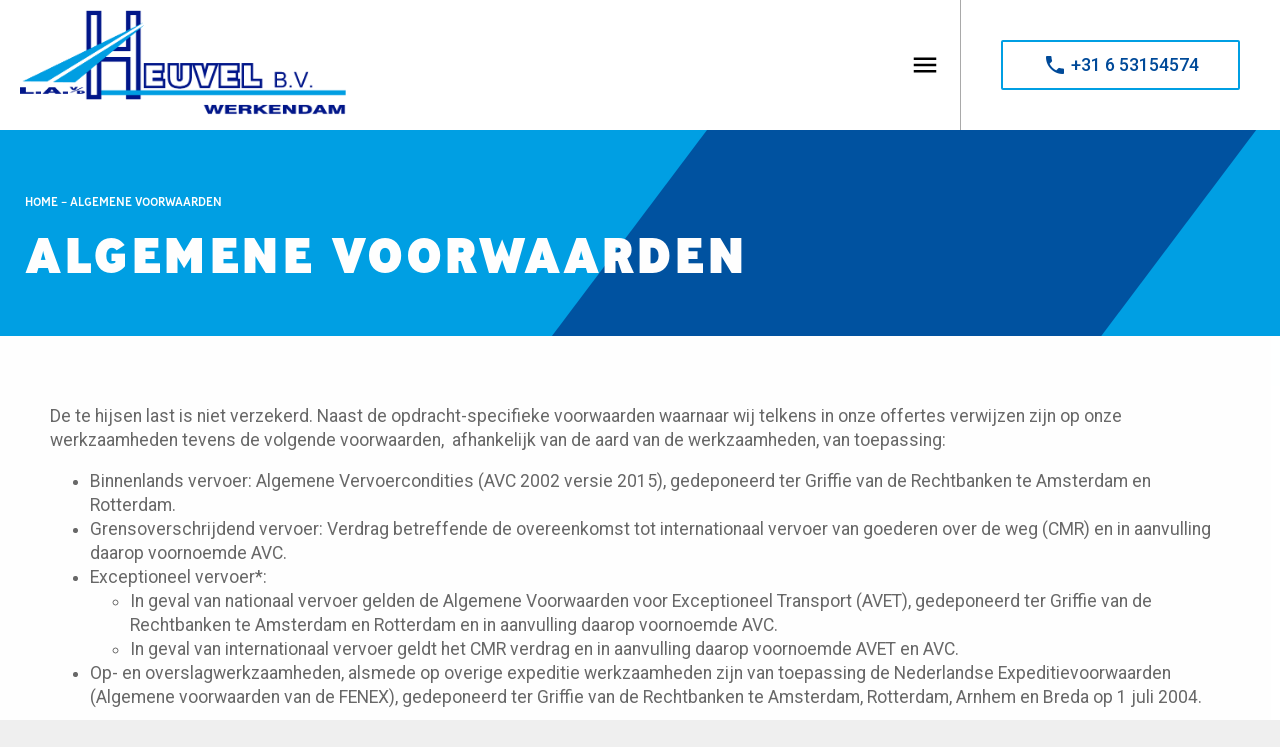

--- FILE ---
content_type: text/html; charset=UTF-8
request_url: https://www.lavdheuvel.nl/algemene-voorwaarden/
body_size: 9185
content:
<!doctype html>
<html class="no-js" lang="en">
<head>
    <meta charset="utf-8" />
	<link rel="apple-touch-icon" sizes="57x57" href="https://www.lavdheuvel.nl/wp-content/themes/no_theme/favicon/apple-icon-57x57.png">
	<link rel="apple-touch-icon" sizes="60x60" href="https://www.lavdheuvel.nl/wp-content/themes/no_theme/favicon/apple-icon-60x60.png">
	<link rel="apple-touch-icon" sizes="72x72" href="https://www.lavdheuvel.nl/wp-content/themes/no_theme/favicon/apple-icon-72x72.png">
	<link rel="apple-touch-icon" sizes="76x76" href="https://www.lavdheuvel.nl/wp-content/themes/no_theme/favicon/apple-icon-76x76.png">
	<link rel="apple-touch-icon" sizes="114x114" href="https://www.lavdheuvel.nl/wp-content/themes/no_theme/favicon/apple-icon-114x114.png">
	<link rel="apple-touch-icon" sizes="120x120" href="https://www.lavdheuvel.nl/wp-content/themes/no_theme/favicon/apple-icon-120x120.png">
	<link rel="apple-touch-icon" sizes="144x144" href="https://www.lavdheuvel.nl/wp-content/themes/no_theme/favicon/apple-icon-144x144.png">
	<link rel="apple-touch-icon" sizes="152x152" href="https://www.lavdheuvel.nl/wp-content/themes/no_theme/favicon/apple-icon-152x152.png">
	<link rel="apple-touch-icon" sizes="180x180" href="https://www.lavdheuvel.nl/wp-content/themes/no_theme/favicon/apple-icon-180x180.png">
	<link rel="icon" type="image/png" sizes="192x192"  href="https://www.lavdheuvel.nl/wp-content/themes/no_theme/favicon/android-icon-192x192.png">
	<link rel="icon" type="image/png" sizes="32x32" href="https://www.lavdheuvel.nl/wp-content/themes/no_theme/favicon/favicon-32x32.png">
	<link rel="icon" type="image/png" sizes="96x96" href="https://www.lavdheuvel.nl/wp-content/themes/no_theme/favicon/favicon-96x96.png">
	<link rel="icon" type="image/png" sizes="16x16" href="https://www.lavdheuvel.nl/wp-content/themes/no_theme/favicon/favicon-16x16.png">
	<link rel="manifest" href="https://www.lavdheuvel.nl/wp-content/themes/no_theme/favicon/manifest.json">
	<meta name="msapplication-TileColor" content="#ffffff">
	<meta name="msapplication-TileImage" content="https://www.lavdheuvel.nl/wp-content/themes/no_theme/favicon/ms-icon-144x144.png">
	<link rel="shortcut icon" href="https://www.lavdheuvel.nl/wp-content/themes/no_theme/favicon/favicon.ico" type="image/x-icon">
	<link rel="icon" href="https://www.lavdheuvel.nl/wp-content/themes/no_theme/favicon/favicon.ico" type="image/x-icon">
	<meta name="theme-color" content="#ffffff">
  <meta name="viewport" content="width=device-width, initial-scale=1.0" />
  <title>Algemene Voorwaarden &#8211; Loon- en transportbedrijf L.A. van den Heuvel B.V.</title>
	<link href="https://fonts.googleapis.com/icon?family=Material+Icons" rel="stylesheet">
  <link rel="stylesheet" type="text/css" href="//cdn.jsdelivr.net/npm/slick-carousel@1.8.1/slick/slick.css"/>
  <link href="https://fonts.googleapis.com/css2?family=Roboto:ital,wght@0,400;0,500;0,700;1,400&display=swap" rel="stylesheet">
	<link rel="stylesheet" href="https://use.typekit.net/wwn3qzo.css">
  <link href="https://unpkg.com/aos@2.3.1/dist/aos.css" rel="stylesheet">
	<script async src="https://www.googletagmanager.com/gtag/js?id=G-4NQZC5Z7MR"></script>
	<script>
		window.dataLayer = window.dataLayer || [];
		function gtag(){dataLayer.push(arguments);}
		gtag('js', new Date());

		gtag('config', 'G-4NQZC5Z7MR');
	</script>
	<meta name='robots' content='index, follow, max-image-preview:large, max-snippet:-1, max-video-preview:-1' />
	<style>img:is([sizes="auto" i], [sizes^="auto," i]) { contain-intrinsic-size: 3000px 1500px }</style>
	
	<!-- This site is optimized with the Yoast SEO plugin v26.3 - https://yoast.com/wordpress/plugins/seo/ -->
	<link rel="canonical" href="https://www.lavdheuvel.nl/algemene-voorwaarden/" />
	<meta property="og:locale" content="nl_NL" />
	<meta property="og:type" content="article" />
	<meta property="og:title" content="Algemene Voorwaarden &#8211; Loon- en transportbedrijf L.A. van den Heuvel B.V." />
	<meta property="og:description" content="De te hijsen last is niet verzekerd. Naast de opdracht-specifieke voorwaarden waarnaar wij telkens in onze offertes verwijzen zijn op&#046;&#046;&#046;" />
	<meta property="og:url" content="https://www.lavdheuvel.nl/algemene-voorwaarden/" />
	<meta property="og:site_name" content="Loon- en transportbedrijf L.A. van den Heuvel B.V." />
	<meta property="article:modified_time" content="2025-09-30T20:22:05+00:00" />
	<meta name="twitter:card" content="summary_large_image" />
	<meta name="twitter:label1" content="Geschatte leestijd" />
	<meta name="twitter:data1" content="2 minuten" />
	<script type="application/ld+json" class="yoast-schema-graph">{"@context":"https://schema.org","@graph":[{"@type":"WebPage","@id":"https://www.lavdheuvel.nl/algemene-voorwaarden/","url":"https://www.lavdheuvel.nl/algemene-voorwaarden/","name":"Algemene Voorwaarden &#8211; Loon- en transportbedrijf L.A. van den Heuvel B.V.","isPartOf":{"@id":"https://www.lavdheuvel.nl/#website"},"datePublished":"2020-09-22T13:54:11+00:00","dateModified":"2025-09-30T20:22:05+00:00","breadcrumb":{"@id":"https://www.lavdheuvel.nl/algemene-voorwaarden/#breadcrumb"},"inLanguage":"nl-NL","potentialAction":[{"@type":"ReadAction","target":["https://www.lavdheuvel.nl/algemene-voorwaarden/"]}]},{"@type":"BreadcrumbList","@id":"https://www.lavdheuvel.nl/algemene-voorwaarden/#breadcrumb","itemListElement":[{"@type":"ListItem","position":1,"name":"Home","item":"https://www.lavdheuvel.nl/"},{"@type":"ListItem","position":2,"name":"Algemene Voorwaarden"}]},{"@type":"WebSite","@id":"https://www.lavdheuvel.nl/#website","url":"https://www.lavdheuvel.nl/","name":"Loon- en transportbedrijf L.A. van den Heuvel B.V.","description":"Buitengewoon in speciaal transport en hijswerk","potentialAction":[{"@type":"SearchAction","target":{"@type":"EntryPoint","urlTemplate":"https://www.lavdheuvel.nl/?s={search_term_string}"},"query-input":{"@type":"PropertyValueSpecification","valueRequired":true,"valueName":"search_term_string"}}],"inLanguage":"nl-NL"}]}</script>
	<!-- / Yoast SEO plugin. -->


<link rel='dns-prefetch' href='//code.jquery.com' />
<link rel='dns-prefetch' href='//maxcdn.bootstrapcdn.com' />
<link rel='dns-prefetch' href='//fonts.googleapis.com' />
<script type="text/javascript">
/* <![CDATA[ */
window._wpemojiSettings = {"baseUrl":"https:\/\/s.w.org\/images\/core\/emoji\/16.0.1\/72x72\/","ext":".png","svgUrl":"https:\/\/s.w.org\/images\/core\/emoji\/16.0.1\/svg\/","svgExt":".svg","source":{"concatemoji":"https:\/\/www.lavdheuvel.nl\/wp-includes\/js\/wp-emoji-release.min.js"}};
/*! This file is auto-generated */
!function(s,n){var o,i,e;function c(e){try{var t={supportTests:e,timestamp:(new Date).valueOf()};sessionStorage.setItem(o,JSON.stringify(t))}catch(e){}}function p(e,t,n){e.clearRect(0,0,e.canvas.width,e.canvas.height),e.fillText(t,0,0);var t=new Uint32Array(e.getImageData(0,0,e.canvas.width,e.canvas.height).data),a=(e.clearRect(0,0,e.canvas.width,e.canvas.height),e.fillText(n,0,0),new Uint32Array(e.getImageData(0,0,e.canvas.width,e.canvas.height).data));return t.every(function(e,t){return e===a[t]})}function u(e,t){e.clearRect(0,0,e.canvas.width,e.canvas.height),e.fillText(t,0,0);for(var n=e.getImageData(16,16,1,1),a=0;a<n.data.length;a++)if(0!==n.data[a])return!1;return!0}function f(e,t,n,a){switch(t){case"flag":return n(e,"\ud83c\udff3\ufe0f\u200d\u26a7\ufe0f","\ud83c\udff3\ufe0f\u200b\u26a7\ufe0f")?!1:!n(e,"\ud83c\udde8\ud83c\uddf6","\ud83c\udde8\u200b\ud83c\uddf6")&&!n(e,"\ud83c\udff4\udb40\udc67\udb40\udc62\udb40\udc65\udb40\udc6e\udb40\udc67\udb40\udc7f","\ud83c\udff4\u200b\udb40\udc67\u200b\udb40\udc62\u200b\udb40\udc65\u200b\udb40\udc6e\u200b\udb40\udc67\u200b\udb40\udc7f");case"emoji":return!a(e,"\ud83e\udedf")}return!1}function g(e,t,n,a){var r="undefined"!=typeof WorkerGlobalScope&&self instanceof WorkerGlobalScope?new OffscreenCanvas(300,150):s.createElement("canvas"),o=r.getContext("2d",{willReadFrequently:!0}),i=(o.textBaseline="top",o.font="600 32px Arial",{});return e.forEach(function(e){i[e]=t(o,e,n,a)}),i}function t(e){var t=s.createElement("script");t.src=e,t.defer=!0,s.head.appendChild(t)}"undefined"!=typeof Promise&&(o="wpEmojiSettingsSupports",i=["flag","emoji"],n.supports={everything:!0,everythingExceptFlag:!0},e=new Promise(function(e){s.addEventListener("DOMContentLoaded",e,{once:!0})}),new Promise(function(t){var n=function(){try{var e=JSON.parse(sessionStorage.getItem(o));if("object"==typeof e&&"number"==typeof e.timestamp&&(new Date).valueOf()<e.timestamp+604800&&"object"==typeof e.supportTests)return e.supportTests}catch(e){}return null}();if(!n){if("undefined"!=typeof Worker&&"undefined"!=typeof OffscreenCanvas&&"undefined"!=typeof URL&&URL.createObjectURL&&"undefined"!=typeof Blob)try{var e="postMessage("+g.toString()+"("+[JSON.stringify(i),f.toString(),p.toString(),u.toString()].join(",")+"));",a=new Blob([e],{type:"text/javascript"}),r=new Worker(URL.createObjectURL(a),{name:"wpTestEmojiSupports"});return void(r.onmessage=function(e){c(n=e.data),r.terminate(),t(n)})}catch(e){}c(n=g(i,f,p,u))}t(n)}).then(function(e){for(var t in e)n.supports[t]=e[t],n.supports.everything=n.supports.everything&&n.supports[t],"flag"!==t&&(n.supports.everythingExceptFlag=n.supports.everythingExceptFlag&&n.supports[t]);n.supports.everythingExceptFlag=n.supports.everythingExceptFlag&&!n.supports.flag,n.DOMReady=!1,n.readyCallback=function(){n.DOMReady=!0}}).then(function(){return e}).then(function(){var e;n.supports.everything||(n.readyCallback(),(e=n.source||{}).concatemoji?t(e.concatemoji):e.wpemoji&&e.twemoji&&(t(e.twemoji),t(e.wpemoji)))}))}((window,document),window._wpemojiSettings);
/* ]]> */
</script>
<style id='wp-emoji-styles-inline-css' type='text/css'>

	img.wp-smiley, img.emoji {
		display: inline !important;
		border: none !important;
		box-shadow: none !important;
		height: 1em !important;
		width: 1em !important;
		margin: 0 0.07em !important;
		vertical-align: -0.1em !important;
		background: none !important;
		padding: 0 !important;
	}
</style>
<link rel='stylesheet' id='wp-block-library-css' href='https://www.lavdheuvel.nl/wp-includes/css/dist/block-library/style.min.css' type='text/css' media='all' />
<style id='classic-theme-styles-inline-css' type='text/css'>
/*! This file is auto-generated */
.wp-block-button__link{color:#fff;background-color:#32373c;border-radius:9999px;box-shadow:none;text-decoration:none;padding:calc(.667em + 2px) calc(1.333em + 2px);font-size:1.125em}.wp-block-file__button{background:#32373c;color:#fff;text-decoration:none}
</style>
<style id='global-styles-inline-css' type='text/css'>
:root{--wp--preset--aspect-ratio--square: 1;--wp--preset--aspect-ratio--4-3: 4/3;--wp--preset--aspect-ratio--3-4: 3/4;--wp--preset--aspect-ratio--3-2: 3/2;--wp--preset--aspect-ratio--2-3: 2/3;--wp--preset--aspect-ratio--16-9: 16/9;--wp--preset--aspect-ratio--9-16: 9/16;--wp--preset--color--black: #000000;--wp--preset--color--cyan-bluish-gray: #abb8c3;--wp--preset--color--white: #ffffff;--wp--preset--color--pale-pink: #f78da7;--wp--preset--color--vivid-red: #cf2e2e;--wp--preset--color--luminous-vivid-orange: #ff6900;--wp--preset--color--luminous-vivid-amber: #fcb900;--wp--preset--color--light-green-cyan: #7bdcb5;--wp--preset--color--vivid-green-cyan: #00d084;--wp--preset--color--pale-cyan-blue: #8ed1fc;--wp--preset--color--vivid-cyan-blue: #0693e3;--wp--preset--color--vivid-purple: #9b51e0;--wp--preset--gradient--vivid-cyan-blue-to-vivid-purple: linear-gradient(135deg,rgba(6,147,227,1) 0%,rgb(155,81,224) 100%);--wp--preset--gradient--light-green-cyan-to-vivid-green-cyan: linear-gradient(135deg,rgb(122,220,180) 0%,rgb(0,208,130) 100%);--wp--preset--gradient--luminous-vivid-amber-to-luminous-vivid-orange: linear-gradient(135deg,rgba(252,185,0,1) 0%,rgba(255,105,0,1) 100%);--wp--preset--gradient--luminous-vivid-orange-to-vivid-red: linear-gradient(135deg,rgba(255,105,0,1) 0%,rgb(207,46,46) 100%);--wp--preset--gradient--very-light-gray-to-cyan-bluish-gray: linear-gradient(135deg,rgb(238,238,238) 0%,rgb(169,184,195) 100%);--wp--preset--gradient--cool-to-warm-spectrum: linear-gradient(135deg,rgb(74,234,220) 0%,rgb(151,120,209) 20%,rgb(207,42,186) 40%,rgb(238,44,130) 60%,rgb(251,105,98) 80%,rgb(254,248,76) 100%);--wp--preset--gradient--blush-light-purple: linear-gradient(135deg,rgb(255,206,236) 0%,rgb(152,150,240) 100%);--wp--preset--gradient--blush-bordeaux: linear-gradient(135deg,rgb(254,205,165) 0%,rgb(254,45,45) 50%,rgb(107,0,62) 100%);--wp--preset--gradient--luminous-dusk: linear-gradient(135deg,rgb(255,203,112) 0%,rgb(199,81,192) 50%,rgb(65,88,208) 100%);--wp--preset--gradient--pale-ocean: linear-gradient(135deg,rgb(255,245,203) 0%,rgb(182,227,212) 50%,rgb(51,167,181) 100%);--wp--preset--gradient--electric-grass: linear-gradient(135deg,rgb(202,248,128) 0%,rgb(113,206,126) 100%);--wp--preset--gradient--midnight: linear-gradient(135deg,rgb(2,3,129) 0%,rgb(40,116,252) 100%);--wp--preset--font-size--small: 13px;--wp--preset--font-size--medium: 20px;--wp--preset--font-size--large: 36px;--wp--preset--font-size--x-large: 42px;--wp--preset--spacing--20: 0.44rem;--wp--preset--spacing--30: 0.67rem;--wp--preset--spacing--40: 1rem;--wp--preset--spacing--50: 1.5rem;--wp--preset--spacing--60: 2.25rem;--wp--preset--spacing--70: 3.38rem;--wp--preset--spacing--80: 5.06rem;--wp--preset--shadow--natural: 6px 6px 9px rgba(0, 0, 0, 0.2);--wp--preset--shadow--deep: 12px 12px 50px rgba(0, 0, 0, 0.4);--wp--preset--shadow--sharp: 6px 6px 0px rgba(0, 0, 0, 0.2);--wp--preset--shadow--outlined: 6px 6px 0px -3px rgba(255, 255, 255, 1), 6px 6px rgba(0, 0, 0, 1);--wp--preset--shadow--crisp: 6px 6px 0px rgba(0, 0, 0, 1);}:where(.is-layout-flex){gap: 0.5em;}:where(.is-layout-grid){gap: 0.5em;}body .is-layout-flex{display: flex;}.is-layout-flex{flex-wrap: wrap;align-items: center;}.is-layout-flex > :is(*, div){margin: 0;}body .is-layout-grid{display: grid;}.is-layout-grid > :is(*, div){margin: 0;}:where(.wp-block-columns.is-layout-flex){gap: 2em;}:where(.wp-block-columns.is-layout-grid){gap: 2em;}:where(.wp-block-post-template.is-layout-flex){gap: 1.25em;}:where(.wp-block-post-template.is-layout-grid){gap: 1.25em;}.has-black-color{color: var(--wp--preset--color--black) !important;}.has-cyan-bluish-gray-color{color: var(--wp--preset--color--cyan-bluish-gray) !important;}.has-white-color{color: var(--wp--preset--color--white) !important;}.has-pale-pink-color{color: var(--wp--preset--color--pale-pink) !important;}.has-vivid-red-color{color: var(--wp--preset--color--vivid-red) !important;}.has-luminous-vivid-orange-color{color: var(--wp--preset--color--luminous-vivid-orange) !important;}.has-luminous-vivid-amber-color{color: var(--wp--preset--color--luminous-vivid-amber) !important;}.has-light-green-cyan-color{color: var(--wp--preset--color--light-green-cyan) !important;}.has-vivid-green-cyan-color{color: var(--wp--preset--color--vivid-green-cyan) !important;}.has-pale-cyan-blue-color{color: var(--wp--preset--color--pale-cyan-blue) !important;}.has-vivid-cyan-blue-color{color: var(--wp--preset--color--vivid-cyan-blue) !important;}.has-vivid-purple-color{color: var(--wp--preset--color--vivid-purple) !important;}.has-black-background-color{background-color: var(--wp--preset--color--black) !important;}.has-cyan-bluish-gray-background-color{background-color: var(--wp--preset--color--cyan-bluish-gray) !important;}.has-white-background-color{background-color: var(--wp--preset--color--white) !important;}.has-pale-pink-background-color{background-color: var(--wp--preset--color--pale-pink) !important;}.has-vivid-red-background-color{background-color: var(--wp--preset--color--vivid-red) !important;}.has-luminous-vivid-orange-background-color{background-color: var(--wp--preset--color--luminous-vivid-orange) !important;}.has-luminous-vivid-amber-background-color{background-color: var(--wp--preset--color--luminous-vivid-amber) !important;}.has-light-green-cyan-background-color{background-color: var(--wp--preset--color--light-green-cyan) !important;}.has-vivid-green-cyan-background-color{background-color: var(--wp--preset--color--vivid-green-cyan) !important;}.has-pale-cyan-blue-background-color{background-color: var(--wp--preset--color--pale-cyan-blue) !important;}.has-vivid-cyan-blue-background-color{background-color: var(--wp--preset--color--vivid-cyan-blue) !important;}.has-vivid-purple-background-color{background-color: var(--wp--preset--color--vivid-purple) !important;}.has-black-border-color{border-color: var(--wp--preset--color--black) !important;}.has-cyan-bluish-gray-border-color{border-color: var(--wp--preset--color--cyan-bluish-gray) !important;}.has-white-border-color{border-color: var(--wp--preset--color--white) !important;}.has-pale-pink-border-color{border-color: var(--wp--preset--color--pale-pink) !important;}.has-vivid-red-border-color{border-color: var(--wp--preset--color--vivid-red) !important;}.has-luminous-vivid-orange-border-color{border-color: var(--wp--preset--color--luminous-vivid-orange) !important;}.has-luminous-vivid-amber-border-color{border-color: var(--wp--preset--color--luminous-vivid-amber) !important;}.has-light-green-cyan-border-color{border-color: var(--wp--preset--color--light-green-cyan) !important;}.has-vivid-green-cyan-border-color{border-color: var(--wp--preset--color--vivid-green-cyan) !important;}.has-pale-cyan-blue-border-color{border-color: var(--wp--preset--color--pale-cyan-blue) !important;}.has-vivid-cyan-blue-border-color{border-color: var(--wp--preset--color--vivid-cyan-blue) !important;}.has-vivid-purple-border-color{border-color: var(--wp--preset--color--vivid-purple) !important;}.has-vivid-cyan-blue-to-vivid-purple-gradient-background{background: var(--wp--preset--gradient--vivid-cyan-blue-to-vivid-purple) !important;}.has-light-green-cyan-to-vivid-green-cyan-gradient-background{background: var(--wp--preset--gradient--light-green-cyan-to-vivid-green-cyan) !important;}.has-luminous-vivid-amber-to-luminous-vivid-orange-gradient-background{background: var(--wp--preset--gradient--luminous-vivid-amber-to-luminous-vivid-orange) !important;}.has-luminous-vivid-orange-to-vivid-red-gradient-background{background: var(--wp--preset--gradient--luminous-vivid-orange-to-vivid-red) !important;}.has-very-light-gray-to-cyan-bluish-gray-gradient-background{background: var(--wp--preset--gradient--very-light-gray-to-cyan-bluish-gray) !important;}.has-cool-to-warm-spectrum-gradient-background{background: var(--wp--preset--gradient--cool-to-warm-spectrum) !important;}.has-blush-light-purple-gradient-background{background: var(--wp--preset--gradient--blush-light-purple) !important;}.has-blush-bordeaux-gradient-background{background: var(--wp--preset--gradient--blush-bordeaux) !important;}.has-luminous-dusk-gradient-background{background: var(--wp--preset--gradient--luminous-dusk) !important;}.has-pale-ocean-gradient-background{background: var(--wp--preset--gradient--pale-ocean) !important;}.has-electric-grass-gradient-background{background: var(--wp--preset--gradient--electric-grass) !important;}.has-midnight-gradient-background{background: var(--wp--preset--gradient--midnight) !important;}.has-small-font-size{font-size: var(--wp--preset--font-size--small) !important;}.has-medium-font-size{font-size: var(--wp--preset--font-size--medium) !important;}.has-large-font-size{font-size: var(--wp--preset--font-size--large) !important;}.has-x-large-font-size{font-size: var(--wp--preset--font-size--x-large) !important;}
:where(.wp-block-post-template.is-layout-flex){gap: 1.25em;}:where(.wp-block-post-template.is-layout-grid){gap: 1.25em;}
:where(.wp-block-columns.is-layout-flex){gap: 2em;}:where(.wp-block-columns.is-layout-grid){gap: 2em;}
:root :where(.wp-block-pullquote){font-size: 1.5em;line-height: 1.6;}
</style>
<link rel='stylesheet' id='cff-css' href='https://www.lavdheuvel.nl/wp-content/plugins/custom-facebook-feed-pro/css/cff-style.css' type='text/css' media='all' />
<link rel='stylesheet' id='sb-font-awesome-css' href='https://maxcdn.bootstrapcdn.com/font-awesome/4.7.0/css/font-awesome.min.css' type='text/css' media='all' />
<link rel='stylesheet' id='responsive-lightbox-tosrus-css' href='https://www.lavdheuvel.nl/wp-content/plugins/responsive-lightbox/assets/tosrus/jquery.tosrus.min.css' type='text/css' media='all' />
<link rel='stylesheet' id='nieuwontwerp-css' href='https://www.lavdheuvel.nl/wp-content/themes/no_theme/css/no-styles.css' async='async' type='text/css' media='all' />
<link rel='stylesheet' id='material-css' href='https://fonts.googleapis.com/icon?family=Material+Icons' type='text/css' media='all' />
<link rel='stylesheet' id='theme_css-css' href='https://www.lavdheuvel.nl/wp-content/themes/no_theme/style.css' async='async' type='text/css' media='all' />
<script type="text/javascript" src="https://code.jquery.com/jquery-2.2.0.min.js" id="jquery-js"></script>
<script type="text/javascript" src="https://www.lavdheuvel.nl/wp-content/plugins/responsive-lightbox/assets/tosrus/jquery.tosrus.min.js" id="responsive-lightbox-tosrus-js"></script>
<script type="text/javascript" src="https://www.lavdheuvel.nl/wp-includes/js/underscore.min.js" id="underscore-js"></script>
<script type="text/javascript" src="https://www.lavdheuvel.nl/wp-content/plugins/responsive-lightbox/assets/infinitescroll/infinite-scroll.pkgd.min.js" id="responsive-lightbox-infinite-scroll-js"></script>
<script type="text/javascript" id="responsive-lightbox-js-before">
/* <![CDATA[ */
var rlArgs = {"script":"tosrus","selector":"lightbox","customEvents":"","activeGalleries":true,"effect":"slide","infinite":true,"keys":false,"autoplay":true,"pauseOnHover":false,"timeout":4000,"pagination":true,"paginationType":"thumbnails","closeOnClick":false,"woocommerce_gallery":false,"ajaxurl":"https:\/\/www.lavdheuvel.nl\/wp-admin\/admin-ajax.php","nonce":"705b3a9925","preview":false,"postId":35,"scriptExtension":false};
/* ]]> */
</script>
<script type="text/javascript" src="https://www.lavdheuvel.nl/wp-content/plugins/responsive-lightbox/js/front.js" id="responsive-lightbox-js"></script>
<link rel="https://api.w.org/" href="https://www.lavdheuvel.nl/wp-json/" /><link rel="alternate" title="JSON" type="application/json" href="https://www.lavdheuvel.nl/wp-json/wp/v2/pages/35" /><link rel="EditURI" type="application/rsd+xml" title="RSD" href="https://www.lavdheuvel.nl/xmlrpc.php?rsd" />
<meta name="generator" content="WordPress 6.8.3" />
<link rel='shortlink' href='https://www.lavdheuvel.nl/?p=35' />
<link rel="alternate" title="oEmbed (JSON)" type="application/json+oembed" href="https://www.lavdheuvel.nl/wp-json/oembed/1.0/embed?url=https%3A%2F%2Fwww.lavdheuvel.nl%2Falgemene-voorwaarden%2F" />
<link rel="alternate" title="oEmbed (XML)" type="text/xml+oembed" href="https://www.lavdheuvel.nl/wp-json/oembed/1.0/embed?url=https%3A%2F%2Fwww.lavdheuvel.nl%2Falgemene-voorwaarden%2F&#038;format=xml" />
<!-- Custom Facebook Feed JS vars -->
<script type="text/javascript">
var cffsiteurl = "https://www.lavdheuvel.nl/wp-content/plugins";
var cffajaxurl = "https://www.lavdheuvel.nl/wp-admin/admin-ajax.php";
var cffmetatrans = "true";

var cfflinkhashtags = "true";
</script>
</head>
<body data-rsssl=1 class="wp-singular page-template-default page page-id-35 wp-theme-no_theme">
<nav id="navigation">
	<div id="logo">
		<a href="https://www.lavdheuvel.nl">
	  		<span class="big"><img src="https://www.lavdheuvel.nl/wp-content/themes/no_theme/img/logo.png"/></span>
			<span class="small"><img src="https://www.lavdheuvel.nl/wp-content/themes/no_theme/img/logo-small.png"/></span>
		</a>
	</div>
	<div id="menu">
		<span class="menu-inner">
			<ul class="menu" id="menu-hoofdmenu" data-dropdown-menu><li id="menu-item-688" class="menu-item menu-item-type-post_type menu-item-object-page menu-item-home menu-item-688"><a href="https://www.lavdheuvel.nl/">Home</a></li>
<li id="menu-item-54" class="menu-item menu-item-type-custom menu-item-object-custom menu-item-54"><a href="https://www.lavdheuvel.nl/activiteiten">Activiteiten</a></li>
<li id="menu-item-55" class="menu-item menu-item-type-custom menu-item-object-custom menu-item-55"><a href="https://www.lavdheuvel.nl/materieel">Materieel</a></li>
<li id="menu-item-56" class="menu-item menu-item-type-custom menu-item-object-custom menu-item-56"><a href="https://www.lavdheuvel.nl/projecten">Projecten</a></li>
<li id="menu-item-236" class="menu-item menu-item-type-post_type menu-item-object-page menu-item-236"><a href="https://www.lavdheuvel.nl/contact/">Contact</a></li>
</ul>		</span>
	</div>
	<div id="hamburger-wrapper">
		<span id="hamburger">
			<p id="open" class="active">
				<span><img src="https://www.lavdheuvel.nl/wp-content/themes/no_theme/img/menu-black-18dp.svg" height="30px" width="30px"/></span>
			</p>
			<p id="close">
				<span><img src="https://www.lavdheuvel.nl/wp-content/themes/no_theme/img/close-black-18dp.svg" height="30px" width="30px"/></span>
			</p>
		</span>
	</div>
	<div id="cta">
		<span>
			<p><a href="tel:+31653154574"><span class="material-icons">phone</span> +31 6 53154574</a></p>
		</span>
	</div>
</nav>
<aside id="toggle-menu">
	<div class="menu-grid">
		<div class="menu-grid-topleft">
			<div class="menu-grid-inner mobile">
				<ul class="menu" id="menu-hoofdmenu-1"><li class="menu-item menu-item-type-post_type menu-item-object-page menu-item-home menu-item-688"><a href="https://www.lavdheuvel.nl/">Home</a></li>
<li class="menu-item menu-item-type-custom menu-item-object-custom menu-item-54"><a href="https://www.lavdheuvel.nl/activiteiten">Activiteiten</a></li>
<li class="menu-item menu-item-type-custom menu-item-object-custom menu-item-55"><a href="https://www.lavdheuvel.nl/materieel">Materieel</a></li>
<li class="menu-item menu-item-type-custom menu-item-object-custom menu-item-56"><a href="https://www.lavdheuvel.nl/projecten">Projecten</a></li>
<li class="menu-item menu-item-type-post_type menu-item-object-page menu-item-236"><a href="https://www.lavdheuvel.nl/contact/">Contact</a></li>
</ul>			</div>
			<div class="menu-grid-inner web">
								<ul class="menu">
									<li><a href="https://www.lavdheuvel.nl/activiteiten/speciaal-transport/">Speciaal transport</a></li>
									<li><a href="https://www.lavdheuvel.nl/activiteiten/autolaadkraan-transport/">Autolaadkraan transport</a></li>
									<li><a href="https://www.lavdheuvel.nl/activiteiten/rollerkraan-transport/">Rollerkraan transport</a></li>
									<li><a href="https://www.lavdheuvel.nl/activiteiten/bouwmachine-transport/">Bouwmachine transport</a></li>
									<li><a href="https://www.lavdheuvel.nl/activiteiten/overige-soorten-transport/">Overige soorten transport</a></li>
									<li><a href="https://www.lavdheuvel.nl/activiteiten/loonwerk-en-verhuur/">Loonwerk en verhuur</a></li>
									<li><a href="https://www.lavdheuvel.nl/activiteiten/akkerbouw/">Akkerbouw</a></li>
				 </ul> 			</div>
		</div>
		<div class="menu-grid-topright">
			<div class="menu-grid-inner">
				<ul class="menu" id="menu-submenu-1"><li id="menu-item-237" class="menu-item menu-item-type-post_type menu-item-object-page menu-item-237"><a href="https://www.lavdheuvel.nl/nieuws/">Nieuws</a></li>
<li id="menu-item-60" class="menu-item menu-item-type-custom menu-item-object-custom menu-item-60"><a href="https://www.lavdheuvel.nl/verkoop">Verkoop</a></li>
<li id="menu-item-59" class="menu-item menu-item-type-custom menu-item-object-custom menu-item-59"><a href="https://www.lavdheuvel.nl/vacatures">Vacatures</a></li>
<li id="menu-item-1321" class="menu-item menu-item-type-post_type menu-item-object-page menu-item-1321"><a href="https://www.lavdheuvel.nl/duurzaamheid/">Veilig &#038; Duurzaam</a></li>
<li id="menu-item-1320" class="menu-item menu-item-type-post_type menu-item-object-page menu-item-1320"><a href="https://www.lavdheuvel.nl/over-ons/">Over Ons</a></li>
</ul>			</div>
		</div>
		<div class="menu-grid-bottomleft">
			<div class="menu-grid-inner">
				<ul class="menu" id="menu-submenu-2"><li id="menu-item-52" class="menu-item menu-item-type-post_type menu-item-object-page current-menu-item page_item page-item-35 current_page_item menu-item-52"><a href="https://www.lavdheuvel.nl/algemene-voorwaarden/" aria-current="page">Algemene Voorwaarden</a></li>
<li id="menu-item-51" class="menu-item menu-item-type-post_type menu-item-object-page menu-item-privacy-policy menu-item-51"><a rel="privacy-policy" href="https://www.lavdheuvel.nl/cookie-en-privacybeleid/">Cookie- en Privacybeleid</a></li>
<li id="menu-item-53" class="menu-item menu-item-type-post_type menu-item-object-page menu-item-53"><a href="https://www.lavdheuvel.nl/disclaimer/">Disclaimer</a></li>
</ul>			</div>
		</div>
		<div class="menu-grid-bottomright">
			
		</div>
	</div>
</aside><main>
	<section id="header" class="short">
		<p id="breadcrumbs"><span><span><a href="https://www.lavdheuvel.nl/">Home</a></span> – <span class="breadcrumb_last" aria-current="page">Algemene Voorwaarden</span></span></p>		<h1>Algemene Voorwaarden</h1>
	</section>
	<section id="content">
		<p>De te hijsen last is niet verzekerd. Naast de opdracht-specifieke voorwaarden waarnaar wij telkens in onze offertes verwijzen zijn op onze werkzaamheden tevens de volgende voorwaarden,  afhankelijk van de aard van de werkzaamheden, van toepassing:</p>
<ul>
<li>Binnenlands vervoer: Algemene Vervoercondities (AVC 2002 versie 2015), gedeponeerd ter Griffie van de Rechtbanken te Amsterdam en Rotterdam.</li>
<li>Grensoverschrijdend vervoer: Verdrag betreffende de overeenkomst tot internationaal vervoer van goederen over de weg (CMR) en in aanvulling daarop voornoemde AVC.</li>
<li>Exceptioneel vervoer*:
<ul>
<li>In geval van nationaal vervoer gelden de Algemene Voorwaarden voor Exceptioneel Transport (AVET), gedeponeerd ter Griffie van de Rechtbanken te Amsterdam en Rotterdam en in aanvulling daarop voornoemde AVC.</li>
<li>In geval van internationaal vervoer geldt het CMR verdrag en in aanvulling daarop voornoemde AVET en AVC.</li>
</ul>
</li>
<li>Op- en overslagwerkzaamheden, alsmede op overige expeditie werkzaamheden zijn van toepassing de Nederlandse Expeditievoorwaarden (Algemene voorwaarden van de FENEX), gedeponeerd ter Griffie van de Rechtbanken te Amsterdam, Rotterdam, Arnhem en Breda op 1 juli 2004.</li>
</ul>
<p>(* Exceptioneel vervoer is gedefinieerd als een transport met een voertuig of een samenstel van voertuigen, met inbegrip van de daarmee vervoerde lading, dat niet voldoet aan wettelijk voorgeschreven eisen met betrekking tot breedte, hoogte, lengte, massa of aslasten)</p>
<p>&nbsp;</p>
<p>Met betrekking tot bovenstaande voorwaarden is steeds de laatste gedeponeerde versie van toepassing. De voorwaarden worden op eerste verzoek kosteloos toegestuurd en u kunt de voorwaarden hieronder ook downloaden.</p>
<ul>
<li><a href="https://www.lavdheuvel.nl/wp-content/uploads/2025/09/AVC-6010-Algemene-Vervoerscondities-A4-web.pdf" target="_blank" rel="noopener noreferrer">AVC</a></li>
<li><a href="https://www.lavdheuvel.nl/wp-content/uploads/2025/09/CMR-6040-CMR-Verdrag-NL-A4-web.pdf" target="_blank" rel="noopener noreferrer">CMR</a></li>
<li><a href="https://www.lavdheuvel.nl/wp-content/uploads/2025/09/AVET-6034-Algemene-Voorwaarden-voor-Exceptioneel-Transport-A4-web.pdf" target="_blank" rel="noopener noreferrer">AVET</a></li>
<li><a href="https://www.lavdheuvel.nl/wp-content/uploads/2020/09/nl_-_nederlandse_expeditievoorwaarden_mei_2018.pdf" target="_blank" rel="noopener noreferrer">NEDERLANDSE EXPEDITIEVOORWAARDEN</a></li>
</ul>
<p>U heeft Acrobat Reader nodig om deze bestanden te openen. Als u dit niet heeft kunt u Acrobat Reader <a title="Ga naar Acrobat Reader" href="http://get.adobe.com/nl/reader/" target="_blank" rel="noopener noreferrer">hier</a> gratis downloaden.</p>
<p>Wij hanteren een betalingstermijn van maximaal 30 dagen.</p>
			</section>
</main>
<footer>
	<section id="twentyfive-years">
		<img src="https://www.lavdheuvel.nl/wp-content/uploads/2022/05/sbb-beeldmerk-fc.png" height="150px" />
		<img src="https://www.lavdheuvel.nl/wp-content/uploads/2022/03/VCA-1ster-website-04.png" height="130px" />
		<img src="https://www.lavdheuvel.nl/wp-content/themes/no_theme/img/VDH30.png" height="130px" />
	</section>
	<section id="main-footer">
		<div class="video-wrapper">
			<h3>ons bedrijf in 4 minuten</h3>
			<span id="footer-video-open">
				<p><span class="material-icons">play_arrow</span></p>
			</span>
		</div>
		<div class="contact-info">
			<p><strong>Loon- en transportbedrijf<br />L.A. van den Heuvel B.V.</strong></p>				
			<table>
				<tr>
					<td style="width: 30px;"><span class="material-icons">business</span></td>
					<td>Schans 41b</td>
				</tr>
				<tr>
					<td style="width: 30px;"></td>
					<td>4251 PW Werkendam</td>
				</tr>
			</table>
			<table>
				<tr>
					<td style="width: 30px;"><span class="material-icons">phone</span></td>
					<td>Planning: <a href="tel:+31653154574">+31 6 53154574</a></td>
				</tr>
				<tr>
					<td style="width: 30px;"></td>
					<td>Administratie: <a href="tel:+31183502572">+31 183 502572</a></td>
				</tr>
			</table>
			<table>
				<tr>
					<td style="width: 30px;"><span class="material-icons">email</span></td>
					<td><a href="mailto:planning@heuvelspeciaaltransport.nl">planning@heuvelspeciaaltransport.nl</a></td>
				</tr>
			</table>
		</div>
		<div class="footer-menu">
			<p>
				<a href="https://www.lavdheuvel.nl/">Home</a>	
				<a href="https://www.lavdheuvel.nl/activiteiten/">Activiteiten</a>	
				<a href="https://www.lavdheuvel.nl/materieel/">Materieel</a>
				<a href="https://www.lavdheuvel.nl/projecten/">Projecten</a>
				<a href="https://www.lavdheuvel.nl/nieuws/">Nieuws</a>
			</p>
			<p>
				<a href="https://www.lavdheuvel.nl/vacatures/">Vacatures</a>	
				<a href="https://www.lavdheuvel.nl/verkoop/">Verkoop</a>	
				<a href="https://www.lavdheuvel.nl/duurzaamheid/">Veilig &amp; Duurzaam</a>	
				<a href="https://www.lavdheuvel.nl/over-ons/">Over ons</a>	
				<a href="https://www.lavdheuvel.nl/contact/">Contact</a>
			</p>
			<p>
				<a href="https://www.lavdheuvel.nl/algemene-voorwaarden/">Algemene voorwaarden</a>	
				<a href="https://www.lavdheuvel.nl/cookie-en-privacybeleid/">Cookie- en Privacybeleid</a>
			</p>
		</div>
	</section>
	<section id="sub-footer">
		<span>
			<p class="no"><a href="https://www.nieuwontwerp.com" target="_blank"><img src="https://www.lavdheuvel.nl/wp-content/themes/no_theme/img/no-icon-black.svg" height="40px" /></a></p>
			<p>&copy; 2026 L.A. van den Heuvel</p>
			<p><a href="https://www.lavdheuvel.nl/sitemap">Sitemap</a></p>
			<p><a href="https://www.lavdheuvel.nl/disclaimer">Disclaimer</a></p>
		</span>
	</section>
</footer>
<!--- -->
<div id="footer-stripes">
	<img src="https://www.lavdheuvel.nl/wp-content/themes/no_theme/img/stripes.svg" height="41px" />
</div>
<!--- -->
<div id="footer-video-overlay">
	<div id="footer-video-close">
		<i class="material-icons" style="font-size: 30px;">close</i>
	</div>
	<div id="video-container">
		<div id="video">
			<iframe class="ytvideo" width="100%" height="100%" src="https://www.youtube.com/embed/oiHepwr6Iic?enablejsapi=1&loop=1&rel=0" frameborder="0" allow="accelerometer; autoplay; encrypted-media; gyroscope; picture-in-picture" allowfullscreen></iframe>
		</div>
	</div>
</div>
<!--- -->
  <script>
  function initCCMap()
  {
    var markerPos = {lat: 51.8024391, lng: 4.9269246};
    var map = new google.maps.Map(document.getElementById('kaart'), {
      center: {lat: 51.8024391, lng: 4.9269246},
      zoom: 10,
      styles: [
        {elementType: 'geometry', stylers: [{color: '#c9e8c5'}]},
        {elementType: 'labels.text.stroke', stylers: [{color: '#ffffff'}]},
        {elementType: 'labels.text.fill', stylers: [{color: '#5f737f'}]},
        {
          featureType: 'road',
          elementType: 'geometry',
          stylers: [{color: '#ffffff'}]
        },
        {
          featureType: 'road.highway',
          elementType: 'geometry',
          stylers: [{color: '#fdeb9d'}]
        },
        {
          featureType: 'road.highway',
          elementType: 'geometry.stroke',
          stylers: [{color: '#f0d379'}]
        },
        {
          featureType: 'transit',
          elementType: 'geometry',
          stylers: [{color: '#d8dbdd'}]
        },
        {
          featureType: 'water',
          elementType: 'geometry',
          stylers: [{color: '#b0daff'}]
        },
								  {
          featureType: 'landscape',
          elementType: 'geometry',
          stylers: [{color: '#edebe8'}]
        }
      ]
    });
	var icon = "";
    var marker = new google.maps.Marker({position: markerPos, icon: icon, map: map});
  }
</script>
<script async defer src="https://maps.googleapis.com/maps/api/js?key=AIzaSyC-EGGAmsL2Yii2eycLxv25JBoNayRX0sQ&callback=initCCMap" type="text/javascript"></script>
<script type="speculationrules">
{"prefetch":[{"source":"document","where":{"and":[{"href_matches":"\/*"},{"not":{"href_matches":["\/wp-*.php","\/wp-admin\/*","\/wp-content\/uploads\/*","\/wp-content\/*","\/wp-content\/plugins\/*","\/wp-content\/themes\/no_theme\/*","\/*\\?(.+)"]}},{"not":{"selector_matches":"a[rel~=\"nofollow\"]"}},{"not":{"selector_matches":".no-prefetch, .no-prefetch a"}}]},"eagerness":"conservative"}]}
</script>
<script type="text/javascript" id="cffscripts-js-extra">
/* <![CDATA[ */
var cffOptions = {"placeholder":"https:\/\/www.lavdheuvel.nl\/wp-content\/plugins\/custom-facebook-feed-pro\/img\/placeholder.png","resized_url":"https:\/\/www.lavdheuvel.nl\/wp-content\/uploads\/sb-facebook-feed-images\/"};
/* ]]> */
</script>
<script type="text/javascript" src="https://www.lavdheuvel.nl/wp-content/plugins/custom-facebook-feed-pro/js/cff-scripts.js" id="cffscripts-js"></script>
<script type="text/javascript" src="https://www.lavdheuvel.nl/wp-content/themes/no_theme/js/main.js" id="theme_js-js"></script>
<script type="text/javascript" src="//cdn.jsdelivr.net/npm/slick-carousel@1.8.1/slick/slick.min.js"></script>
<script src="https://unpkg.com/aos@2.3.1/dist/aos.js"></script>
<script>
	$('#footer-video-open').click(function() {
		$('body').toggleClass('static');
		$('#footer-video-overlay').toggleClass('open');
	});

	$('#footer-video-close').click(function() {
		$('body').toggleClass('static');
		$(this).parent().toggleClass('open');
		var video = $(this).parent().children('#video-container').children('#video').children('.ytvideo');
		for (var i = 0; i < video.length; i++) {
			video[i].contentWindow.postMessage('{"event":"command","func":"stopVideo","args":""}','*');
		}
	});
	
	$('.header-slider').slick({
		arrows: true,
		autoplay: true,
		draggable: false,
		pauseOnFocus: false,
		responsive: [
		{
		  breakpoint: 660,
		  settings: {
			arrows: false
		  }
		}]
	});
	
	$('.slider-fotos').slick({
		asNavFor: '.slider-links',
		arrows: true,
		autoplay: false,
		draggable: false,
		responsive: [
		{
		  breakpoint: 880,
		  settings: {
			draggable: true
		  }
		}]
	});
	
	$('.slider-links').slick({
		arrows: false,
		draggable: false,
		speed: 600
	});
	
	 $('.photo-wall-slider-big').slick({
		  slidesToShow: 1,
		  slidesToScroll: 1,
		  arrows: false,
		  fade: true,
		  asNavFor: '.photo-wall-slider-small'
		});
		$('.photo-wall-slider-small').slick({
		  slidesToShow: 5,
		  slidesToScroll: 1,
		  asNavFor: '.photo-wall-slider-big',
		  dots: false,
		  centerMode: true,
		  focusOnSelect: true,
			responsive: [
		{
		  breakpoint: 880,
		  settings: {
			slidesToShow: 3
		  }
		}]
		});
</script>
</body>
</html>


--- FILE ---
content_type: text/css
request_url: https://www.lavdheuvel.nl/wp-content/themes/no_theme/css/no-styles.css
body_size: 394
content:
/*

NIEUW ONTWERP FOUNDATION




*/

*
{
  box-sizing: border-box;
}

body
{
  margin: 0 0 0 0;
  font-size: 110%;
  line-height: 1.25em;
}

p
{
  display: block;
  margin-bottom: 1em;
  line-height: 24px;
}

h1
{
  display: block;
  font-size: 2.34em;
}

h2
{
  display: block;
  font-size: 2em;
}

h3
{
  display: block;
  font-size: 1.67em;
}

h4
{
  display: block;
  font-size: 1.34em;
}

h5
{
  display: block;
  font-size: 1em;
}

a,
a:link
{
  text-decoration: none;
  transition: all 250ms ease-in-out;
}

a:visited
{
  text-decoration: none;
  transition: all 250ms ease-in-out;
}

a:hover,
a:active
{
  transition: all 125ms ease-in-out;
  text-decoration: underline;
}

a.button
{
  display: block;
  padding: 0.3em 1em 0.4em 1em;
}

a.button:hover,
a.button:active
{
  text-decoration: none;
}

body.home main
{
	width: 100%;
	max-width: 100vw;
	overflow-y: auto;
	overflow-x: hidden;
}

section
{

}

.grid
{
  display: grid;
  grid-template-columns: repeat( auto-fill, minmax(300px, 1fr) );
}

@keyframes FadeIn
{
  0% { opacity: 0; }
  100% { opacity: 1; }
}

@keyframes FadeInUp
{
  0% { opacity: 0; transform: translateY(100px); }
  100% { opacity: 1; transform: translateY(0px); }
}

@keyframes FadeInDown
{
  0% { opacity: 0; transform: translateY(-100px); }
  100% { opacity: 1; transform: translateY(0px); }
}

@keyframes FadeInLeft
{
  0% { opacity: 0; transform: translateX(100px); }
  100% { opacity: 1; transform: translateX(0px); }
}

@keyframes FadeInRight
{
  0% { opacity: 0; transform: translateX(-100px); }
  100% { opacity: 1; transform: translateX(0px); }
}


--- FILE ---
content_type: text/css
request_url: https://www.lavdheuvel.nl/wp-content/themes/no_theme/style.css
body_size: 8314
content:
/* ====
Theme Name: Nieuw Ontwerp Theme
Theme URI: http://www.nieuwontwerp.com
Description: Zet ideeën om in succesvolle producten
Version: 2.0
Author: Team Nieuw Ontwerp
Tags: webdesign,nieuw,ontwerp,nieuwontwerp,wordpress

==== */

::selection
{
	color: white;
	background: #009FE3;
}

body
{
	overflow: initial;
}

body.fullscreen
{
	overflow: hidden;
}

nav
{
	display: grid;
	grid-template-columns: 300px auto 50px 300px;
	position: fixed;
	top: 0;
	width: 100%;
	height: 130px;
	background: white;
	z-index: 3001;
	padding: 0 calc((100% - 1480px) / 2);
}

section#navigation-subpagina
{
	display: grid;
	grid-template-columns: 300px 1fr;
	padding: 50px calc((100% - 1480px) / 2);
}

section#navigation-subpagina> #back
{
	text-align: right;
}

footer#footer-subpagina a,
section#navigation-subpagina> #back a
{
	color: black !important;
	text-decoration: none;
	font-size: 16px;
}

footer#footer-subpagina a > span,
section#navigation-subpagina> #back a > span
{
	color: #004A99 !important;
	transform: translateY(6px);
}

@media screen and (max-width: 1520px)
{
	section#navigation-subpagina
	{
		padding: 50px 20px
	}
	
	nav { padding: 0 20px; }
}

@media screen and (max-width: 1320px)
{
	nav { grid-template-columns: 200px auto 50px auto; }	
}

@media screen and (max-width: 1340px)
{
	nav { grid-template-columns: 1fr 50px 300px; }
	nav > #menu
	{
		display: none !important;
	}
}

@media screen and (max-width: 760px)
{
	nav { grid-template-columns: 1fr 50px; }
	nav > #cta
	{
		display: none !important;
	}
}

nav.sticky
{
	height: 75px;
	box-shadow: 0px 0px 2px 2px rgba(0,0,0,.125);
}

nav > #logo > a
{
	display: table;
	height: 130px;
	width: 100%;
}

nav.sticky > #logo > a
{
	height: 75px;
}

section#navigation-subpagina img
{
	height: 100%;
	max-height: 75px;
	width: auto;
}

nav > #logo > a img
{
	height: 100%;
	max-height: 125px;
	width: auto;
}

nav.sticky > #logo > a img
{
	max-height: 75px;
}


nav > #logo > a > .big
{
	display: table-cell;
	height: 100%;
	width: 100%;
	vertical-align: middle;
}

nav > #logo > a > .small
{
	display: none;
}

nav.sticky > #logo > a > .big
{
	display: none;
}

nav.sticky > #logo > a > .small
{
	display: table-cell;
	height: 100%;
	width: 100%;
	vertical-align: middle;
}

nav > #menu
{
	display: table;
	width: 100%;
	height: 130px;
	padding-right: 25px;
}

nav.sticky > #menu
{
	height: 75px;
}

nav > #menu > .menu-inner
{
	display: table-cell;
	text-align: right;
	vertical-align: middle;
}

nav > #menu > .menu-inner li
{
	list-style-type: none;
	display: inline-block;
	margin: 0 18px;
}

nav > #menu > .menu-inner a
{
	color: black;
	font-size: 18px;
	font-weight: 500;
	transition: all 250ms ease-in-out;
}

nav > #menu > .menu-inner a:hover
{
	text-decoration: none;
	color: #009FE3;
}

nav > #hamburger-wrapper
{
	display: table;
	height: 130px;
	padding-right: 25px;
}

nav.sticky > #hamburger-wrapper
{
	height: 75px;
}

nav > #hamburger-wrapper > #hamburger
{
	display: table-cell;
	text-align: center;
	vertical-align: middle;
	cursor: pointer;
	padding-top: 6px;
}

#hamburger > p
{
	display: none;
	margin: 0;
}

#hamburger > p.active
{
	display: table;
}

#hambuger > p > span
{
	display: table-cell;
	height: 100%;
	width: 100%;
	text-align: center;
	vertical-align: middle;
}

nav > #cta
{
	display: table;
	height: 130px;
	border-left: 1px solid darkgray;
	padding-left: 40px;
    padding-right: 20px;
}

nav.sticky > #cta
{
	height: 75px;
}

nav > #cta > span
{
	display: table-cell;
	vertical-align: middle;
}

nav > #cta span > p
{
	display: table;
	height: 50px;
	width: 100%;
	border: 2px solid #009FE3;
	border-radius: 2px;
	margin: 0;
}


nav > #cta span > p:hover
{
	background: #009FE3;
}

nav #cta span > p > a
{
	display: table-cell;
	height: 100%;
	width: 100%;
	text-align: center;
	vertical-align: middle;
	font-size: 18px;
	color: #004A99;
	text-decoration: none;
	font-weight: 500;
	padding-bottom: 5px;
}

nav #cta span > p:hover > a,
nav #cta span > p > a:hover
{
	color: white;
	text-decoration: none;
}

nav #cta span > p > a span
{
	transform: translateY(6px);
}

aside#toggle-menu
{
	display: block;
	opacity: 0;
	position: fixed;
	right: 0;
	width: 100%;
	padding: 50px;
	max-height: 100vh;
	max-width: 1200px;
	background: white;
	z-index: 3000;
	transform: translateY(-100px);
	transition: all 300ms ease-in-out;
	pointer-events: none;
	user-select: none;
	border-top: 1px solid darkgray;
	box-shadow: 0px 0px 2px 2px rgba(0,0,0,.125);
}

aside#toggle-menu.active
{
	opacity: 1;
	transform: translateY(0px);
	pointer-events: initial;
	user-select: initial;
	overflow-y: auto;
	overflow-x: hidden; 
}

aside#toggle-menu > .menu-grid
{
	display: grid;
	grid-template-columns: 1fr 1fr;
	grid-gap: 50px;
}

@media screen and (max-width: 480px)
{
	aside#toggle-menu > .menu-grid { grid-template-columns: 1fr; grid-gap: 10px; }
	aside#toggle-menu { padding: 20px; }
}

aside#toggle-menu > .menu-grid a
{
	color: black;
	text-decoration: none;
}

aside#toggle-menu > .menu-grid a:hover
{
	color: #009FE3;
	text-decoration: none;
}

aside#toggle-menu > .menu-grid li
{
	list-style-type: none;
}

aside#toggle-menu > .menu-grid .menu-grid-topleft li
{
	font-size: 20px;
	font-weight: 500;
	margin-bottom: 25px;
}

@media screen and (min-width: 1161px)
{
	aside#toggle-menu > .menu-grid .menu-grid-topleft .web
	{
		display: block;
	}
	
	aside#toggle-menu > .menu-grid .menu-grid-topleft .mobile
	{
		display: none;
	}
}

@media screen and (max-width: 1160px)
{
	aside#toggle-menu > .menu-grid .menu-grid-topleft .web
	{
		display: none;
	}
	
	aside#toggle-menu > .menu-grid .menu-grid-topleft .mobile
	{
		display: block;
	}
}

aside#toggle-menu > .menu-grid .menu-grid-topright li
{
	font-size: 16px;
	margin-bottom: 25px;
}

aside#toggle-menu > .menu-grid .menu-grid-bottomleft
{
	border-top: 1px solid darkgray;
	padding-top: 25px;
}

aside#toggle-menu > .menu-grid .menu-grid-bottomleft li
{
	font-size: 14px;
	margin-bottom: 25px;
}

a
{
	color: #009FE3;
}

a:hover,
a:active
{
	color: #009FE3;
	text-decoration: underline;
}

a:visited
{
	color: #004A99;
	text-decoration: underline;
}


a.button,
span.button
{
	display: inline-block !important;
	color: white;
	font-weight: 500;
	font-size: 18px;
	background: #009FE3;
	padding: 10px 20px 15px 20px !important;
	border-radius: 2px;
	transition: all 250ms ease-in-out;
	user-select: none;
}

a.button > span,
span.button > span
{
	color: #004A99;
	transform: translate(0, 6px);
	transition: all 250ms ease-in-out;
}

.button:hover > span
{
	color: #009FE3;
	transform: translate(6px, 6px);
}

.button:hover
{
	color: white;
	background: #004A99;
}

.button.white
{
	color: #004A99;
	background: white;
}

.button.white > span
{
	color: #009FE3;
}
.button.white:hover
{
	background: #009FE3;
	color: white;
}


.button.white:hover > span
{
	color: #004A99;
}

.button.dark
{
	color: white;
	background: #004A99;
}

.button.dark:hover
{
	background: white;
	color: #004A99;
}

.button.dark > span
{
	color: #009FE3;
}

.button.dark:hover > span
{
	color: #009FE3;
}

body
{
	background: #EFEFEF;
	color: #686868;
	font-family: 'Roboto', sans-serif;
	overflow-x: hidden;
	overflow-y: auto;
}

body.static
{
	overflow-y: hidden;
	overflow-x: hidden;
}

strong
{
	font-weight: 700;
}

.slick-arrow
{
	position: absolute;
	display: block;
	height: 50px;
	width: 50px;
	bottom: 0px;
	z-index: 9;
	background: #009FE3;
    font-size: 0;
    line-height: 0;
    padding: 0;
    cursor: pointer;
    border: none;
    outline: none;
	color: white;
}

.slick-arrow:before {
    content: '';
    background-image: url(img/east-white-18dp.svg);
    display: block;
    height: 100%;
    width: 100%;
    background-size: 24px;
    background-position: center;
	background-repeat: no-repeat;
    transition: all 250ms ease-in-out;
}

.slick-prev.slick-arrow:before
{
	transform: rotate(180deg);
}

.slick-next.slick-arrow
{
	left: 50px;
	background: #004A99;
}

h1,h2,h3
{
	color: #393939;
	font-family: ministry, sans-serif;
	text-transform: uppercase;
	letter-spacing: 2.5px;
	line-height: 1.25em;
	margin: 0;
}

h1
{
	font-size: 50px;
	font-weight: 100;
}

h1 > strong
{
	display: block;
}

h2
{
	font-size: 40px;
}

h3
{
	font-size: 30px;
}


@media (max-width: 1100px)
{
	h3
	{
		font-size: 25px !important;
	}
}


@media screen and (max-width: 680px)
{
	
	h1
	{
		font-size: 30px;
		font-weight: 100;
	}

	h2
	{
		font-size: 25px;
	}

	h3
	{
		font-size: 20px !important;
	}
}


section
{
	display: block;
}

section#header
{
	margin-top: 130px;
	background-color: #E0E8EB;
}

section#header.tall
{
	height: 800px;
	position: relative;
}

@media screen and (max-width: 680px)
{
	section#header.tall
	{
		height: 450px;
	}
}

section#header.tall > .slider-wrapper
{
	display: block;
	position: absolute;
	height: 100%;
	width: 100%;
	top: 0;
	left: 0;
	right: 0;
	bottom: 0;
	padding-bottom: 150px;
	z-index: 1;
	opacity: 0;
	animation-duration: 450ms;
	animation-fill-mode: forwards;
	animation-delay: 0ms;
	animation-name: headerSliderAppear;
}

@keyframes headerSliderAppear
{
	0% { opacity: 0; }
	100% { opacity: 1; }
}

section#header.tall > .slider-wrapper .slick-slider,
section#header.tall > .slider-wrapper .slick-slide,
section#header.tall > .slider-wrapper .slick-list,
section#header.tall > .slider-wrapper .slick-track
{
	height: 100%;
	width: 100%;
}

section#header.tall > .slider-wrapper .slick-slide
{
	background-position: center;
	background-size: cover;
}

section#header.tall > .header-text
{
	display: block;
	position: absolute;
	right: 15%;
	max-width: 480px;
	bottom: 0px;
	z-index: 3;
	transform: translateX(250%);
	animation-duration: 450ms;
	animation-fill-mode: forwards;
	animation-delay: 300ms;
	animation-name: headerTextAppear;
}

@keyframes headerTextAppear
{
	0% { transform: translateX(250%); }
	100% { transform: translateX(0%); }
}

section#header.tall > .header-text:before
{
	content: '';
    display: block;
    position: absolute;
    top: -100px;
    left: -225px;
    right: -125px;
    bottom: -100px;
    z-index: -1;
    background: url(img/blok-donker.svg);
    background-size: contain;
    background-repeat: no-repeat;
    background-position: center;
}

section#header.tall > .header-text:after
{
	content: '';
    display: block;
    position: absolute;
    top: -100px;
    right: -1000px;
    left: 650px;
    bottom: -100px;
    z-index: -1;
    background: url(img/blok-licht.svg);
    background-size: contain;
    background-repeat: no-repeat;
    background-position: center;
	animation-duration: 600ms;
	animation-fill-mode: forwards;
	animation-delay: 450ms;
	animation-name: headerTextBlockAppear;
}

@keyframes headerTextBlockAppear
{
	0% { right: -1000px; left: 650px; }
	100% { right: -800px; left: 450px; }
}

@media screen and (max-width: 1000px)
{
	
	section#header.tall > .header-text
	{
		right: 25px;
		width: calc(100% - 150px);
		max-width: unset;
		bottom: -50px;	
		padding: 50px 25px;
		background: #004A99C9;
	}
		
	section#header.tall > .header-text:before,
	section#header.tall > .header-text:after
	{
		content: none;
	}
}

@media screen and (max-width: 660px)
{
	
	section#header.tall > .header-text
	{
		right: 0px;
		width: 100%;
		max-width: unset;
		bottom: -50px;	
		padding: 50px 25px;
		background: #004A99C9;
	}
}

section#header.tall > .header-text h1
{
	font-size: 50px;
	font-weight: 800;
	line-height: 60px;
	color: white;
}

section#header.medium
{
	height: 650px;
	background-size: cover;
	background-position: center;
}

@media screen and (max-width: 680px)
{
	section#header.tall > .header-text h1
	{
		font-size: 30px;
		line-height: 40px;
	}
	
	section#header.medium
	{
		height: 350px;
		margin-bottom: -50px;
	}
}

section#header.short
{
	height: 100%;
	max-height: 500px;
	padding: 50px calc((100% - 1480px) / 2) 100px calc((100% - 1480px) / 2);
	margin-bottom: -150px;
	/* background-image: url(img/vrachtwagen-lineart.png); */
    /* background-position: center left; */
    /* background-size: auto 250%; */
    /* background-repeat: no-repeat; */
	background-color: #009FE3;
    background-image: url(img/blok-donker.svg);
    background-position: center right;
    background-size: auto 125%;
    background-repeat: no-repeat;
}

section#header.short h1
{
	color: white;
	font-size: 50px;
	font-weight: 700;
	transform: translateX(-100%);
	opacity: 0;
	animation-duration: 300ms;
	animation-fill-mode: forwards;
	animation-delay: 0ms;
	animation-name: smallHeaderTextAppear;
}

@media screen and (max-width: 1000px)
{
	section#header.short h1 { font-size: 35px; word-break: break-word; }
}


section#header.short p
{
	transform: translateX(-100%);
	opacity: 0;
	animation-duration: 300ms;
	animation-fill-mode: forwards;
	animation-delay: 150ms;
	animation-name: smallHeaderTextAppear;
	font-family: ministry, sans-serif;
	font-size: 12px;
	color: white;
    font-weight: 400;
    line-height: 20px;
	text-transform: uppercase;
}

section#header.short p a
{
	color: white;
	text-decoration: none;
}

section#header.short p a:hover
{
	text-decoration: underline;
}

@keyframes smallHeaderTextAppear
{
	0% { transform: translateX(-100%); opacity: 0; }
	100% { transform: translateX(0%); opacity: 1; }
}

section#content,
section#grid,
section#archive-introduction
{
	transform: translateY(25%);
	opacity: 0;
	animation-duration: 300ms;
	animation-fill-mode: forwards;
	animation-delay: 300ms;
	animation-name: sectionAppear;
}

@keyframes sectionAppear
{
	0% { transform: translateY(25%); opacity: 0; }
	100% { transform: translateY(0%); opacity: 1; }
}

section#introduction
{
	padding: 100px calc((100% - 1380px) / 2) 250px calc((100% - 1380px) / 2);
	background: #E0E8EB;
	margin-bottom: -200px;
}

section#introduction h2
{
	font-size: 24px;
	font-weight: 400;
	line-height: 36px;
}

section#introduction h1
{
	position: relative;
	display: block;
	font-size: 50px;
	font-weight: 900;
	line-height: 70px;
}

section#introduction h1:after
{
	content: none;
	display: block;
	height: 100%;
	width: 100%;
	position: absolute;
	top: 0;
	left: 0;
	right: 0;
	bottom: 0;
	background: #E0E8EB;
	z-index: 3;
	animation-name: introTextReveal;
	animation-duration: 4s;
	animation-iteration-count: infinite;
	transform: translateX(0px);
}

@keyframes introTextReveal
{
	0% {transform: translateX(0px); }
	25% {transform: translateX(100%); }
	75% {transform: translateX(100%); }
	99% {transform: translateX(0px); }
}

section#introduction .intro
{
	display: block;
	width: 100%;
	max-width: 850px;
	padding: 25px;
}

section#introduction .links a
{
	margin-right: 25px;
}

@media screen and (max-width: 700px)
{
	section#introduction .links a
	{
		margin-bottom: 25px;
	}	
}

#content li {
	line-height: 24px;
}

section#content,
section#our-activities,
section#archive-introduction
{
	width: 100%;
	margin: 100px auto 0 auto;
	max-width: 1480px;
	padding: 50px 50px 50px 50px;
	background: white;
}

@media screen and (max-width: 880px)
{
	section#content,
	section#our-activities,
	section#archive-introduction
	{
		padding: 25px 25px 75px 25px;
	}
}

section#grid > div.controls
{
	width: 100%;
	margin: 50px auto;
	padding: 50px;
	color: white;
	background-color: #009FE3;
	background-image: url(img/blok-donker.svg);
    background-position: center right;
    background-size: auto 125%;
    background-repeat: no-repeat;
}

@media screen and (max-width: 880px)
{
	section#grid > div.controls
	{
		padding: 25px;
	}
}

select
{
	position: relative;
	display: block;
	border: none;
	height: auto;
	background-color: #009FE3 !important;
	color: white !important;
	border: 2px solid #004A99 !important;
	border-radius: 2px;
	font-weight: 600;
	padding: 12.5px 25px;
	border: none; !important;
    -webkit-appearance: none;
    -moz-appearance: none;
    text-indent: 1px;
    text-overflow: '';
}
}

select:hover,
select:focus
{
	outline: none;
	border: 2px solid #004A99 !important;
	box-shadow: none  !important;
}


section#grid
{
	width: 100%;
	margin: 100px auto 0 auto;
	max-width: 1480px;
}

section#grid.materieel 
{
    margin-top: 60px;
}

@media screen and (max-width: 1530px)
{
	section#grid
	{
		padding: 25px 50px !important;
	}
	
	section#grid.materieel 
	{
		margin-top: -25px;
	}
}


@media screen and (max-width: 680px)
{
	section#grid
	{
		padding: 25px 25px !important;
	}
}

section#our-activities
{
	text-align: center;
}

section#our-activities .slider-wrapper
{
	display: block;
	width: 100%;
	max-width: 1100px;
	margin: 50px auto;
}

section#our-activities .slider-wrapper .slider-fotos .slide
{
	height: 620px;
	background-size: cover;
	background-position: center;
	position: relative;
	display: block;
}

section#our-activities .slider-wrapper .slider-fotos .slide h3
{
	display: block;
	position: absolute;
	bottom: 150px;
	width: 100%;
	max-width: 480px;
	left: 50%;
	padding-bottom: 12.5px;
	transform: translateX(-50%);
	border-bottom: 2px solid white;
	text-align: center;
	z-index: 9;
	color: white;
}

@media screen and (max-width: 700px)
{
	section#our-activities .slider-wrapper .slider-fotos .slide h3
	{
		padding-left: 20px;
		padding-right: 20px;
	}	
}


section#our-activities .slider-wrapper .slider-fotos .slide .overlay
{
	display: block;
	color: white;
	position: absolute;
	height: 100%;
	max-height: 150px;
	color: 18px;
	font-weight: 500;
	bottom: 0;
	transition: all 250ms ease-in-out;
	opacity: 0;
	width: 50%;
	left: 25%;
	right: 25%;
	padding: 25px 0 50px 0;
	z-index: 4;
}

section#our-activities .slider-wrapper .slider-fotos .slide:hover .overlay
{
	opacity: 1;
}

section#our-activities .slider-wrapper .slider-fotos .slide:hover .overlay:after
{
	content: '';
	display: block;
	position: absolute;
    height: calc(100% + 200px);
    width: 100%;
    left: 0;
    right: 0;
    bottom: 0;
	background-image: url('img/overlay-background.png');
	background-size: contain;
	background-position: center;
	background-repeat: no-repeat;
	z-index: -1;
}

@media screen and (max-width: 1200px)
{
	section#our-activities .slider-wrapper .slider-fotos .slide:hover .overlay:after
	{
		width: 200%;
		left: -50%;
		right: 50%;
		bottom: -25px;
	}	
}

@media screen and (max-width: 500px)
{
	section#our-activities .slider-wrapper .slider-fotos .slide:hover .overlay:after
	{
		bottom: -50px;
	}	
}

section#our-activities .slider-wrapper .slider-fotos .slide:hover .overlay:after
{
	opacity: 1;
}

section#our-activities .slider-links
{
	transform: translateY(-25px);
	width: 100%;
	float: right;
}

section#our-activities .slider-links a
{
	float: right;
	margin-right: 25px;
}

section#our-activities > h1
{
	text-align: left;
}

section#recent-projects
{
	position: relative;
	width: 100%;
	margin: 0 auto;
}

section#recent-projects:after
{
	content: '';
	display: block;
	position: absolute;
	top: 0;
	left: 0;
	right: 0;
	width: 100%;
	height: 100%;
	max-height: 60vh;
	background: #009FE3;
	z-index: -1;
}

section#recent-projects > .recent-projects-inner
{
	width: 100%;
	max-width: 1480px;
	padding: 50px;
	margin: 0 auto;
	text-align: left;
}

section#recent-projects h1
{
	color: white;
	text-align: left;
}

section#recent-projects > .recent-projects-inner > a
{
	margin-top: 50px;
	margin-bottom: 100px;
}

@media screen and (max-width: 1480px)
{
	section#recent-projects > .recent-projects-inner
	{
		padding: 50px 25px;
	}
}

.grid
{
	display: grid;
	grid-template-columns: repeat(auto-fit, minmax(250px, 1fr));
	grid-gap: 50px;
	margin: 50px 0 -10px 0;
}

@media screen and (min-width: 1000px)
{
	.grid
	{
		grid-template-columns: repeat(auto-fit, minmax(350px, 1fr));
	}
}
a.kaart
{
	width: 100%;
	color: #393939;
	text-decoration: none;
}

a.kaart:hover
{
	text-decoration: none;
}

.zoom-image-outer
{
	display: block;
	position: relative;
	overflow: hidden;
	height: 460px;
	width: 100%;
}

.zoom-image-inner
{
	display: block;
	transform: scale(1);
	position: relative;
	z-index: 2;
	height: 100%;
	width: 100%;
	background-size: cover;
	background-position: center;
	transition: all 250ms ease-in-out;
}

.kaart:hover .zoom-image-inner
{
	transform: scale(1.05);
}

.kaart h3
{
	margin-top: 50px;
    text-align: left;
}

.kaart.materieel h3
{
	margin-top: 50px;
    margin-bottom: 50px;
    text-align: left;
}

.zoom-image-outer > h3
{
	display: block;
	position: relative;
	color: white;
	z-index: 3;
	bottom: 200px;
	width: calc(100% - 50px);
	left: 25px;
	right: 25px;
}

.kaart .button
{
	position: relative;
	z-index: 4;
	float: right;
	transform: translate(-25px, -25px);
}

section#single-nav,
section#news-and-socials
{
	background-color: #004A99;
	background-image: url('img/vrachtwagen-blauw.jpg');
	background-position: center right;
	background-size: auto 125%;
	background-repeat: no-repeat;
	padding: 50px;
	display: flex;
	flex-wrap: wrap;
	justify-content: center;
}

section#news-and-socials
{
	padding: 50px 50px 100px 50px;
}

section#single-nav > div,
section#news-and-socials > div
{
	background: white;
	margin: 50px;
	width: 100%;
	max-width: 400px;
	padding: 50px;
}

@media screen and (max-width: 620px)
{
	section#single-nav, section#news-and-socials
	{
		padding: 25px;
	}
	
	section#news-and-socials
	{
		padding: 25px 25px 100px 25px;
	}
	section#single-nav > div, section#news-and-socials > div
	{
		padding: 25px;
		margin: 25px;
	}
}

section#single-nav > div > h3,
section#news-and-socials > div > h3
{
	text-align: center;
}


section#single-nav .rij,
section#single-nav .rij:hover,
section#news-and-socials .rij.nieuws,
section#news-and-socials .rij.nieuws:hover
{
	color: #686868;
	text-decoration: none;
	display: block;
	padding-bottom: 12.5px;
	margin-bottom: 12.5px;
	border-bottom: 1px solid darkgray;
}

section#news-and-socials .rij.nieuws p strong,
section#single-nav .rij p strong
{
	color: #393939;
	transition: all 250ms ease-in-out;
}

section#news-and-socials .rij.nieuws:hover p strong,
section#single-nav .rij:hover p strong
{
	color: #009FE3;
}

section#single-nav .rij p.date,
section#single-nav .rij:hover p.date,
section#news-and-socials .rij.nieuws p.date,
section#news-and-socials .rij.nieuws:hover p.date
{
	color: #393939;
	font-size: 16px;
	font-style: italic;
}

section#cta
{
	display: table;
	height: 400px;
	width: calc(100% - ((100% - 1480px ) /2) );
	background-size: cover;
	background-position: center;
}

@media screen and (max-width: 1480px)
{
	section#cta
	{
		width: 100%;
	}
}

section#cta > .inner
{
	display: table-cell;
	height: 100%;
	width: 100%;
	padding-left: calc((100vw - 1480px) / 2);
	text-align: center;
	background: linear-gradient(90deg, rgba(0,159,227,1) 0%, rgba(0,159,227,1) 40%, rgba(0,159,227,0) 80%);
	vertical-align: middle;
}


section#cta > .inner h3
{
	color: white;
	margin-bottom: 50px;
}

footer
{
	display: block;
	width: 100%;
	max-width: 1480px;
	margin: 200px auto 0 auto;
}

footer > section#twentyfive-years
{
	text-align: right;
	padding-bottom: 50px;
	margin-top: -100px;
	margin-right: 100px;
}

footer > section#twentyfive-years img
{
	margin-left: 20px;
	margin-right: 20px;
	margin-top: 20px;
}

footer > section#main-footer
{
	display: grid;
	position: relative;
	width: 100%;
	max-width: 1380px;
	margin: 0 auto;
	grid-template-columns: 1fr 1fr 1fr;
	grid-gap: 50px;
}

footer > section#main-footer:after
{
	content: '';
	display: block;
	position: absolute;
	height: calc(100% - 200px);
	top: 150px;
	left: -100px;
	width: calc(100% + 200px);
	background: #616161;
	z-index: -1;
}

@media screen and (max-width: 1480px)
{
	footer > section#main-footer:after { width: 100%; left: 0; }
}

@media screen and (max-width: 1280px)
{
	footer > section#main-footer
	{
		grid-template-columns: 1fr 1fr;
		width: calc(100% - 100px);
	
	}
	
	footer > section#main-footer:after { width: calc(100% + 100px); left: -50px; }
	
	section#main-footer div.footer-menu
	{
		margin-top: 0px !important;
	}
	
}


@media screen and (max-width: 880px)
{
	footer > section#main-footer
	{
		grid-template-columns: 1fr;
		grid-template-rows: 500px auto auto;
		grid-gap: 25px;
		width: 100%;
		background: #616161;
		padding-bottom: 40px;
	}
	
	footer > section#main-footer:after { content: none; }
	
	section#main-footer div.contact-info, section#main-footer div.footer-menu
	{
		padding: 25px;
		font-size: .9em;
		margin-top: -25px !important;
		margin-bottom: -25px !important;
	}
	
	footer > section#twentyfive-years
	{
		padding: 50px !important;
		margin: 0 !important;
		text-align: center !important;
		transform: none !important;
	}
	
	footer
	{
		margin: 0;
	}
	
	footer > section#sub-footer span
	{
		margin: 25px !important;
		text-align: center;
	}
	
	footer > section#sub-footer span p
	{
		transform: none !important;
		margin-top: 12.5px !important;
		margin-bottom: 12.5px !important;
	}
	
	footer > section#sub-footer span p:nth-child(2)
	{
		border-right: none !important;
		padding-right: 12.5px !important;
	}
}

section#main-footer div.video-wrapper
{
	background: #004A99;
	padding: 50px 50px 100px 50px;
}

@media screen and (max-width: 880px)
{
	section#main-footer div.video-wrapper
	{
		padding: 50px 50px 20px 50px;
	}
}
	
section#main-footer div.video-wrapper h3
{
	color: white;
	margin-bottom: 25px;
}

section#main-footer div.video-wrapper #footer-video-open
{
    display: table;
    width: 100%;
    background: url(img/video-placeholder.jpg);
	background-size: cover;
	background-position: center;
    height: calc(100% - 100px);
	cursor: pointer;
}


section#main-footer div.video-wrapper #footer-video-open > p
{
	display: table-cell;
	height: 100%;
	width: 100%;
	text-align: center;
	vertical-align: middle;
	background: rgba(0,0,0,.05);
	transition: all 250ms ease-in-out;
}


section#main-footer div.video-wrapper #footer-video-open:hover > p
{
	background: rgba(0,0,0,.25);
}

section#main-footer div.video-wrapper #footer-video-open > p > span
{
	color: white;
	font-size: 30px;
	background: #004A99;
	padding: 15px 30px;
	border-radius: 5px;
}

section#main-footer div.contact-info,
section#main-footer div.footer-menu
{
	margin-top: 200px;
	color: white;
	margin-bottom: 100px;
}

section#main-footer div.contact-info p
{
	font-size: 20px;
	line-height: 1.5em;
}

section#main-footer div.contact-info table
{
	margin-bottom: 25px;
}

section#main-footer div.contact-info tr,
section#main-footer div.contact-info td
{
	line-height: 1.75em;
}

section#main-footer div.contact-info td a,
section#main-footer div.contact-info td a:hover
{
	color: white;	
}

section#main-footer div.footer-menu p
{
	display: inline-block;
	font-size: 20px;
	font-weight: 700;
	width: 49%;
	line-height: 1.75em;
}

section#main-footer div.footer-menu p:last-child
{
	font-size: 16px;
	font-weight: 300;
	width: 100%;
}

section#main-footer div.footer-menu p a
{
	display: block;
	color: white;
}

footer > section#sub-footer
{
	width: 100%;
	max-width: 1380px;
	margin: 0 auto;
}

footer > section#sub-footer span
{
	display: block;
	margin: 100px 0 100px -25px;
}

footer > section#sub-footer span p
{
	display: inline-block;
	padding: 0 12.5px 0 12.5px;
	margin: 0 12.5px;
	font-size: 16px;
}

footer > section#sub-footer span p.no
{
	transform: TranslateY(12.5px);
}

footer > section#sub-footer span p:nth-child(2)
{
	border-right: 1px solid #686868;
	padding-right: 37.5px;
}

footer > section#sub-footer a,
footer > section#sub-footer a:hover
{
	color: #686868;
	text-decoration: none;
}

@media screen and (max-width: 1380px)
{
	footer > section#sub-footer
	{
		padding-left: 25px;
		padding-right: 25px;
	}
}
#footer-video-overlay
{
	max-height: 0px;
	height: 100%;
	width: 100%;
	opacity: 0;
	background: rgba(20,20,20,0.875);
	position: fixed;
	z-index: 4000;
	top: 0;
	left: 0;
	bottom: 0;
	right: 0;
	color: white;
	pointer-events: none;
	display: table;
}

#video-container {
    display: table-cell;
    text-align: center;
    height: 100%;
    padding: 25px;
    width: calc(100% - 50px);
    vertical-align: middle;
}

#footer-video-overlay.open
{
	max-height: 100vh;
	opacity: 1;
	pointer-events: initial;
}

#footer-video-close
{
    right: 25px;
    top: 25px;
    width: 50px;
    height: 50px;
	border-radius: 2px;
    position: absolute;
	display: table;
	background: #004A99;
    font-size: 30px;
    cursor: pointer;
}

#footer-video-close > i
{
	height: 100%;
	width: 100%;
	display: table-cell;
	text-align: center;
	vertical-align: middle;
}

#video-overlay > #video-container > .search-wrapper
{
	display: table-cell;
	text-align: center;
	height: 100%;
	padding: 40px;
	width: calc(100% - 80px);
	vertical-align: middle;
}

#video-container > #video
{
	height: 100%;
	width: 100%;
	max-height: 720px;
	max-width: 1280px;
	margin: 0 auto;
}

#footer-stripes
{
	position: relative;
}

#footer-stripes > img
{
	position: absolute;
	right: 0;
	bottom: 100px;
}

@media screen and (max-width: 1180px)
{
	#footer-stripes
	{
		height: 100px;
		position: relative;
		width: 100%;
		display: block;
	}
	
	#footer-stripes > img
	{
		display: block;
		position: initial;
		right: 0px;
		float: right;
	}
}

@media screen and (max-width: 880px)
{
	#footer-stripes > img
	{
		max-width: 80%;
	}
}

section#grid.nieuws,
section#grid.vacatures,
section#grid.verkoop
{
	background: white;
	padding: 50px;
}

section#grid.vacatures > .grid,
section#grid.verkoop > .grid,
section#grid.nieuws > .grid
{
	margin: 0 0 0 0;
}

.lijst-item.vacatures,
.lijst-item.verkoop,
.lijst-item.nieuws
{
	list-style-type: none;
	padding-bottom: 50px;
	border-bottom: 1px solid darkgray;
	margin-bottom: 50px;
	display: block;
	width: 100%;
	max-width: 800px;
}

main table
{
	margin: 50px 0;
	border-collapse: collapse;
	width: 100%;
	max-width: 400px;
}

main table td
{
	padding: 10px 5px 10px 25px;
}


main table tr:nth-child(odd)
{
	background: #009FE312;
}


main table tr.table_title
{
	background: #004A99;
	color: white;
}

main table td.title
{
	font-weight: 600;
	padding: 10px 25px 10px 5px;
}

main table tr.table_title td
{
	font-family: ministry, sans-serif;
	letter-spacing: 1.25px;
	text-transform: uppercase;
	font-weight: 800;
}

section#header.tall .slick-arrow
{
	left: calc((100% - 1480px) / 2);
}


section#header.tall .slick-arrow.slick-next
{
	left: calc(((100% - 1480px) / 2) + 50px);
}

div#kaart
{
	display: block;
	margin: 0 auto;
	margin: 50px 0;
	height: 600px;
	width: 100%;
}

div.header-photo
{
	display: block;
	width: 80%;
	max-width: 600px;
	height: 400px;
	margin: 0 auto 50px auto;
	background-size: cover;
	background-position: center center;
}

.single-activiteiten div.header-photo {
    display: none !important;
}

.single-activiteiten main table {
	max-width: 100% !important;
}

content .single-activiteiten td {
    display: inline-block;
    padding: 40px;
}

@media screen and (max-width: 800px)
{
	content .single-activiteiten td {
    	display: grid;
    	width: 100% !important;
	}
}

main table td img {
    max-width: 100%;
    height: auto;
}

div.photo-wall
{
	width: 100%;
    margin: 50px auto;
    background-color: lightgray;
    padding: 10%;
}

div.photo-wall .photo-wall-slider-big
{
	height: 500px;
}

div.photo-wall .photo-wall-slider-small
{
	margin-top: 25px;
	margin-left: 50px;
	width: calc(100% - 100px);
	height: 150px;
}

.photo-wall-slider-big .slick-list,
.photo-wall-slider-small .slick-list,
.photo-wall-slider-big .slick-track,
.photo-wall-slider-small .slick-track,
.photo-wall-slider-big .slide,
.photo-wall-slider-small .slide
{
	height: 100%;
	background-size: cover;
	background-position: center;
}

.photo-wall-slider-small .slide .inner
{
	display: block;
	height: calc(100% - 50px);
	width: calc(100% - 50px);
	margin: 25px;
	background-size: cover;
	background-position: center;
}

@media screen and (max-width: 1480px)
{
	section#header.short { padding: 50px 25px 100px 25px; }
	section#header.tall .slick-arrow
	{
		left: 0px;
	}

	section#header.tall .slick-arrow.slick-next
	{
		left: 50px;
	}

}

@media screen and (max-width: 1380px)
{
	section#introduction { padding: 100px 25px 150px 25px; }
}

section#content p img,
div#video iframe
{
	height: auto;
	max-width: 100%;
}

div#video iframe
{
	height: 100%;
	width: 100%;
}

@media screen and (max-width: 880px)
{
	.slider-fotos .slick-arrow
	{
		background: none;
		opacity: 0.75;
		bottom: 50%;
		transform: translateY(50%);
	}
	
	section#our-activities .slider-wrapper .slider-fotos .slide h3
	{
		border-bottom: none;
	}
	
	.slider-fotos .slick-arrow:hover
	{
		opacity: 1;
	}
	
	.slider-fotos .slick-next.slick-arrow
	{
		right: 0;
		left: unset;
	}
	
	section#main-footer div.footer-menu p { font-size: 100%; width: 100%; }
	section#introduction .intro
	{
		padding: 0;
	}
	
	section#recent-projects:after
	{
		content: none;
	}
	
	section#recent-projects h1
	{
		color: #393939;
	}
	
	section#introduction h1
	{
		font-size: 30px;
    	line-height: 40px;
	}
	
	nav > #logo > a img
	{
		max-height: 75px;
	}
	
	div.header-photo
	{
		width: 100%;
	}
	
	section#our-activities .slider-links a
	{
		float: none;
		margin-right: unset;
	}
	
	a.kaart
	{
		margin: 0;
	}
	
	div.controls > strong
	{
		display: block !important;
		margin-left: 0 !important;
		margin-right: 0 !important;
	}
	
	div.controls > select
	{
		
	}
	
	section#our-activities .slider-wrapper .slider-fotos .slide
	{
		height: 380px;
	}
	
	section#our-activities .slider-wrapper .slider-fotos .slide .overlay
	{
		display: none !important;
	}
}

section#content > p#breadcrumbs
{
	font-size: 14px;
	font-style: italic;
}

.cff-item
{
	max-height: 440px;
	overflow-x: hidden;
	overflow-y: auto;
}

main#over-ons > h1,
main#duurzaamheid > h1
{
	font-weight: 800;
	padding: 0 calc(((100% - 1460px) / 2 ) + 50px);
}

main#over-ons > h1,
main#duurzaamheid > h1 > span
{
	font-weight: 300;
}

main#duurzaamheid .content
{
	width: 100%;
	padding-top: 25px;
	padding-bottom: 25px;
}

main#duurzaamheid > section#introductie
{
	padding: 0 calc((100% - 1460px) / 2 );
	display: flex;
}

main#duurzaamheid > section#introductie .intro_left
{
	display: inline-block;
	position: relative;
	z-index: 5;
	margin: 50px auto 50px 0;
    width: 100%;
    max-width: 500px;
    padding: 50px;
	background: white;
	transform: translateY(100px);
	opacity: 0;
	animation-name: fadeUpDuurzaamheid;
	animation-delay: 0ms;
	animation-duration: 500ms;
	animation-fill-mode: forwards;
}

main#duurzaamheid > section#introductie .intro_right
{
	display: inline-block;
	position: relative;
	z-index: 5;
	margin: 0 0 0 auto;
    width: 100%;
    max-width: 740px;
	transform: translateY(100px);
	opacity: 0;
	background-size: cover;
	background-position: center;
	box-shadow: 0px 2px 5px rgba(0,0,0,.123),
		0px 4px 10px rgba(0,0,0,.123),
		0px 8px 20px rgba(0,0,0,.123),
		0px 16px 40px rgba(0,0,0,.123);
	animation-name: fadeUpDuurzaamheid;
	animation-delay: 200ms;
	animation-duration: 300ms;
	animation-fill-mode: forwards;
}

@keyframes fadeUpDuurzaamheid
{
	0% { transform: translateY(200px); opacity: 0; }
	100% { transform: translateY(50px); opacity: 1; }
}

main#duurzaamheid > section#veiligheid
{
	width: 100%;
	padding: 150px calc(((100% - 1460px) / 2 ) + 50px ) 200px calc(((100% - 1460px) / 2 ) + 50px );
	background-color: #004A99;
    background-image: url(img/vrachtwagen-blauw.jpg);
    background-position: center right;
    background-size: auto 125%;
    background-repeat: no-repeat;
	clip-path: polygon(0 0, 100% 0, 100% 85%, 0% 100%);
	color: white;
}


main#duurzaamheid > section#veiligheid h3
{
	color: white;
}

.certificaten-vergunningen
{
	display: grid;
	grid-template-columns: 1fr 1fr 1fr;
	grid-gap: 50px;
}

main#duurzaamheid > section#duurzaamheid
{
	width: 100%;
	max-width: 1460px;
	display: flex;
	flex-wrap: wrap;
	gap: 50px;
	padding: 150px 25px 25px 50px;
	background: white;
	margin: -150px auto 0 auto;
}

main#duurzaamheid > section#duurzaamheid .content
{
	margin-right: 0;
	width: 100%;
	margin-left: auto;
}

main#duurzaamheid .content p
{
	line-height: 1.5em;
}

.extra-foto,
.speerpunten
{
	position: relative;
	width: clamp(300px, 100%, calc(50% - 25px));
}

.extra-foto > img
{
	position: absolute;
	height: 100%;
	width: 100%;
	object-fit: contain;
	object-position: center;
}

main#duurzaamheid > section#veiligheid .content
{
	opacity: 0;
	transform: translateX(-200px);
	animation-name: fadeRightVeiligheid;
	animation-duration: 500ms;
	animation-delay: 500ms;
	animation-fill-mode: forwards;	
}

main#duurzaamheid > section#veiligheid .certificaten-vergunningen
{
	opacity: 0;
	transform: translateX(-200px);
	animation-name: fadeRightVeiligheid;
	animation-duration: 250ms;
	animation-delay: 750ms;
	animation-fill-mode: forwards;
}

@keyframes fadeRightVeiligheid
{
	0% { transform: translateX(-200px); opacity: 0; }
	100% { transform: translateX(0px); opacity: 1; }
}

.certificaten-vergunningen ul
{
	padding-inline-start: 20px;
}

.certificaten-vergunningen ul li
{
	margin-bottom: 1.1em;
}

.speerpunten
{
	column-count: 3;
	column-gap: 50px;
	padding-bottom: 50px;
}

.speerpunten > p
{
	padding: 25px 0;
	margin: 0;
	font-weight: 500;
	break-inside: avoid-column;
	border-bottom: 1px solid #CBCBCB;
	animation-name: fadeIn;
	animation-duration: 250ms;
	animation-fill-mode: forwards;
	opacity: 0;
	transform: translateY(-50px);
}

@keyframes fadeIn
{
	0% { opacity: 0; transform: translateY(-50px); }
	100% { opacity: 1; transform: translateY(0px); }
}

main#duurzaamheid > section#downloads .content
{
	padding: 50px 50px 0 50px;
	width: 100%;
	max-width: unset;
	text-align: center;
}

main#duurzaamheid > section#downloads .flex
{
	padding: 50px;
	display: grid;
	grid-template-columns: 1fr 1fr;
	grid-gap: 100px;
}

main#duurzaamheid > section#downloads .flex .image
{
	display: block;
	height: 100%;
	min-height: 410px;
	background-size: cover;
	background-position: center;
	box-shadow: 0px 2px 5px rgba(0,0,0,.123),
		0px 4px 10px rgba(0,0,0,.123),
		0px 8px 20px rgba(0,0,0,.123),
		0px 16px 40px rgba(0,0,0,.123);
}

main#duurzaamheid > section#downloads .flex ul
{
	border-top: 1px solid #CBCBCB;
	padding: 0;
	width: 100%;
	max-width: 500px;
}

main#duurzaamheid > section#downloads .flex ul li
{
	border-bottom: 1px solid #CBCBCB;
	list-style-type: none;
	padding: 15px 25px;
}

footer#footer-subpagina
{
	margin: 100px auto 50px auto;
}

main#over-ons > section#introductie
{
	padding: 100px calc(((100% - 1460px) / 2 ) + 50px);
	display: grid;
	grid-template-columns: 1fr 1fr;
	grid-gap: 100px;
}

main#over-ons > section#tijdlijn
{
	padding: 100px calc(((100% - 1460px) / 2 ) + 50px);
}

main#over-ons > section#tijdlijn .lijn
{
	position: relative;
	display: flex;
	justify-content: space-between;
	margin: 0 auto 0 0;
	opacity: 0;
	max-width: 1%;
	animation-name: drawLine;
	animation-delay: 600ms;
	animation-duration: 400ms;
	animation-fill-mode: forwards;
}

@keyframes drawLine
{
	0% { opacity: 0; max-width: 1%; }
	100% { opacity: 1; max-width: 100%; }
}

main#over-ons > section#tijdlijn .lijn::after
{
	content: '';
	display: block;
	position: absolute;
	top: 0;
	left: 10px;
	right: 10px;
	height: calc(50% - 18px);
	border-bottom: 12px solid #004A99;
}

.punt_descript
{
	padding: 20px;
    background: white;
    position: absolute;
    bottom: calc(100% + 25px);
    transform: translateX(-40%) translateY(50px);
    width: auto;
    min-width: 200px;
	opacity: 0;
	z-index: -9;
	user-select: none;
	pointer-events: none;
	transition: all 250ms ease-in-out;
}

.punt_descript::after {
    content: '';
    position: absolute;
    display: block;
    bottom: -20px;
    left: 45%;
    height: 1px;
    width: 1px;
    border-top: 10px solid white;
    border-left: 10px solid transparent;
    border-bottom: 10px solid transparent;
    border-right: 10px solid transparent;
}

.punt.hover .punt_descript
{
	opacity: 1;
	z-index: 5;
	user-select: initial;
	transform: translateX(-40%) translateY(0px);
	pointer-events: initial;
}

main#over-ons > section#tijdlijn .lijn .punt
{
	position: relative;
}

main#over-ons > section#tijdlijn .lijn .punt label
{
	display: block;
	color: #004A99;
	font-family: ministry, sans-serif;
}

main#over-ons > section#tijdlijn .lijn .punt .punt_button
{
	height: 40px;
	width: 40px;
	background: white;
	border: 6px solid #004A99;
	border-radius: 50%;
	position: relative;
	z-index: 3;
	cursor: pointer;
}

main#over-ons > section#tijdlijn .lijn .punt .punt_button:hover
{
	background: #004A99;
}


main#over-ons > section#bedrijfsvideo
{
	width: 100%;
	padding: 150px calc(((100% - 1460px) / 2 ) + 50px ) 200px calc(((100% - 1460px) / 2 ) + 50px );
	background-color: #004A99;
    background-image: url(img/vrachtwagen-blauw.jpg);
    background-position: center right;
    background-size: auto 125%;
    background-repeat: no-repeat;
	color: white;
}

main#over-ons > section#bedrijfsvideo #bedrijfsvideo_afbeelding
{
	display: table;
	position: relative;
	width: 100%;
	max-width: 800px;
	height: 400px;
	margin: -200px auto 0 auto;
	cursor: pointer;
	background-size: cover;
	background-position: center;
	box-shadow: 0px 2px 5px rgba(0,0,0,.123),
		0px 4px 10px rgba(0,0,0,.123),
		0px 8px 20px rgba(0,0,0,.123),
		0px 16px 40px rgba(0,0,0,.123);
}

#bedrijfsvideo_afbeelding > .wrapper
{
	display: table-cell;
	height: 100%;
	width: 100%;
	text-align: center;
	vertical-align: middle;
}

#bedrijfsvideo_afbeelding > .wrapper > .play_button
{
	display: table;
	height: 100px;
	width: 100px;
	border: 4px solid white;
	border-radius: 50%;
	margin: 0 auto;
	transition: all 250ms ease-in-out;
}

#bedrijfsvideo_afbeelding > .wrapper > .play_button > span
{
	display: table-cell;
	height: 100%;
	width: 100%;
	text-align: center;
	vertical-align: middle;
	color: white;
	font-size: 50px;
}

#bedrijfsvideo_afbeelding:hover > .wrapper > .play_button
{
	box-shadow: 0px 0px 50px rgba(0,0,0,.567),
		0px 0px 100px rgba(0,0,0,.567),
		0px 0px 150px rgba(0,0,0,.567),
		0px 0px 300px rgba(0,0,0,.567);
}

#bedrijfsvideo_afbeelding > #video-open
{
	position: absolute;
	bottom: 0px;
	right: 25px;
	background: white;
	padding: 25px 50px;
	transform: translateY(50%);
	color: #004A99;
	font-family: ministry, sans-serif;
	text-transform: uppercase;
	box-shadow: 0px 2px 5px rgba(0,0,0,.123),
		0px 4px 10px rgba(0,0,0,.123),
		0px 8px 20px rgba(0,0,0,.123),
		0px 16px 40px rgba(0,0,0,.123);
}

section#feiten
{
	padding: 0px calc(((100% - 1460px) / 2 ) + 50px);
	display: grid;
	grid-template-columns: 1fr 1fr 1fr;
	grid-gap: 100px;
}

section#feiten > .feit
{
	background: white;
	padding: 25px;
	text-align: center;
	box-shadow: 0px 2px 5px rgba(0,0,0,.123),
		0px 4px 10px rgba(0,0,0,.123),
		0px 8px 20px rgba(0,0,0,.123),
		0px 16px 40px rgba(0,0,0,.123);
	animation-name: fadeInFacts;
	animation-duration: 250ms;
	animation-fill-mode: forwards;
	opacity: 0;
	transform: translateY(-40%);
}

@keyframes fadeInFacts
{
	0% { transform: translateY(-40%); opacity: 0; }
	100% { transform: translateY(-20%); opacity: 1; }
}

section#feiten > .feit h5
{
	color: #004A99;
	font-family: ministry, sans-serif;
	font-weight: 500;
	text-transform: uppercase;
	font-size: 24px;
}

.video-overlay,
#video-overlay
{
	max-height: 0px;
	height: 100%;
	width: 100%;
	opacity: 0;
	background: rgba(20,20,20,0.875);
	position: fixed;
	z-index: 456747;
	top: 0;
	left: 0;
	bottom: 0;
	right: 0;
	color: white;
	pointer-events: none;
	display: table;
}

#video-container {
    display: table-cell;
    text-align: center;
    height: 100%;
    padding: 40px;
    width: calc(100% - 80px);
    vertical-align: middle;
}

.video-overlay.open,
#video-overlay.open
{
	max-height: 100vh;
	opacity: 1;
	pointer-events: initial;
}

#inline-video-close,
#video-close {
    right: 50px;
    top: 50px;
    position: absolute;
	font-size: 30px;
	cursor: pointer;
}

#video-overlay > #video-container > .search-wrapper
{
	display: table-cell;
	text-align: center;
	height: 100%;
	padding: 40px;
	width: calc(100% - 80px);
	vertical-align: middle;
}

#video-container > #video
{
	height: 100%;
	width: 100%;
	max-height: 720px;
	max-width: 1280px;
	margin: 0 auto;
}

p> img
{
	max-width: 100%;
    object-fit: contain;
}

@media screen and (max-width: 1230px)
{
	main#duurzaamheid > section#introductie .intro_left,
	main#duurzaamheid > section#introductie .intro_right
	{
		max-width: 50vw;
	}
}

@media screen and (max-width: 1480px)
{
	main#over-ons > section#introductie
	{
		padding: 100px 20px;
	}
	
	main#over-ons > section#tijdlijn
	{
		padding: 50px 150px 50px 50px;
	}
	
	main#duurzaamheid > section#introductie,
	main#over-ons > h1, main#duurzaamheid > h1,
	section#feiten
	{
	padding: 0px 20px;
	}
	
	main#duurzaamheid > section#veiligheid
	{
		padding: 150px 20px 200px 20px;
		clip-path: polygon(0 0, 100% 0, 100% 90%, 0% 100%);
	}
		
	footer#footer-subpagina
	{
		margin: 50px 20px 50px 20px;
	}
}

@media screen and (max-width: 800px)
{
	main#over-ons > section#introductie
	{
		padding: 100px 20px 0px 20px;
	}
	
	main#over-ons > section#tijdlijn
	{
		padding: 0px 50px 125px 50px;
	}
}

@media screen and (max-width: 920px)
{
	.rellax
	{
		transform: translate3d(0,0,0) !important;
	}
	
	section#feiten,
	main#over-ons > section#introductie
	{
		grid-template-columns: 1fr;
		grid-gap: 50px;
	}
	
	section#feiten > .feit
	{
		transform: translateY(-25%);
	}
	
	section#navigation-subpagina
	{
		grid-template-columns: 1fr;
	}
	
	section#navigation-subpagina #back
	{
		order: 0;
	}
	
	section#navigation-subpagina #logo
	{
		order: 1;
	}
	
	main#over-ons > section#tijdlijn .lijn
	{
		flex-direction: column;
	}
	
	main#over-ons > section#tijdlijn .lijn::before
	{
		content: '';
		position: absolute;
		height: calc(100% - 40px);
		top: 30px;
		bottom: 20px;
		left: -3px;
		border-left: 6px solid #004A99;
	}
	
	main#over-ons > section#tijdlijn .lijn::after
	{
		content: none;
	}
	
	main#over-ons > section#tijdlijn .lijn .punt .punt_button
	{
		display: none;
	}
	
	main#over-ons > section#tijdlijn .lijn .punt:first-child .punt_button,
	main#over-ons > section#tijdlijn .lijn .punt:last-child .punt_button
	{
		display: block;
		position: absolute;
		left: -20px;
	}
	
	main#over-ons > section#tijdlijn .lijn .punt:first-child label,
	main#over-ons > section#tijdlijn .lijn .punt:last-child label
	{
		padding-left: 40px;
		transform: translateY(5px);
		font-size: 1.618rem;
	}
	
	.punt_descript
	{
		width: 100%;
		background: none;
		display: block;
		opacity: 1;
		padding: 20px 0 20px 40px;
		position: relative;
		bottom: unset;
    	transform: none;
		user-select: initial;
    	pointer-events: initial;
	}
	
	.punt_descript::after
	{
		content: none;
	}
	
	.punt_descript h5
	{
		color: #004A99;
		margin-block-start: 0em;
		margin-block-end: .67em;
	}
	
	main#duurzaamheid > section#introductie
	{
		flex-wrap: wrap;
	}
	
	main#duurzaamheid > section#introductie .intro_left
	{
		max-width: unset;
	}
	
	main#duurzaamheid .content
	{
		width: 100%;
		max-width: unset;
	}
	
	main#duurzaamheid > section#introductie .intro_right
	{
		max-width: unset;
		height: 300px;
	}
	
	main#duurzaamheid > section#veiligheid
	{
		clip-path: none;
		padding: 100px 25px 50px 25px;
	}
	
	main#duurzaamheid > section#duurzaamheid
	{
		margin: 0 auto;
		padding: 50px 25px;
	}
	
	.certificaten-vergunningen
	{
		grid-template-columns: 1fr;
	}
	
	.speerpunten
	{
		column-count: 1;
		padding: 0;
	}
	
	main#duurzaamheid > section#downloads .flex
	{
		grid-template-columns: 1fr;
	}
	
	main#duurzaamheid > section#downloads .flex .image
	{
		display: none;
	}
}

#wpadminbar
{
	background: rgba(0,0,0,.0);
}

#wpadminbar ul li
{
	background: rgba(45,45,45,.45);
}

#wpadminbar:not(.mobile)>#wp-toolbar a:focus span.ab-label,
#wpadminbar:not(.mobile)>#wp-toolbar li:hover span.ab-label,
#wpadminbar>#wp-toolbar li.hover span.ab-label,
#wpadminbar .quicklinks .ab-sub-wrapper .menupop.hover>a,
#wpadminbar .quicklinks .menupop ul li a:focus,
#wpadminbar .quicklinks .menupop ul li a:focus strong,
#wpadminbar .quicklinks .menupop ul li a:hover,
#wpadminbar .quicklinks .menupop ul li a:hover strong,
#wpadminbar .quicklinks .menupop.hover ul li a:focus,
#wpadminbar .quicklinks .menupop.hover ul li a:hover,
#wpadminbar .quicklinks .menupop.hover ul li div[tabindex]:focus,
#wpadminbar .quicklinks .menupop.hover ul li div[tabindex]:hover,
#wpadminbar li #adminbarsearch.adminbar-focused:before,
#wpadminbar li .ab-item:focus .ab-icon:before,
#wpadminbar li .ab-item:focus:before,
#wpadminbar li a:focus .ab-icon:before,
#wpadminbar li.hover .ab-icon:before,
#wpadminbar li.hover .ab-item:before,
#wpadminbar li:hover #adminbarsearch:before,
#wpadminbar li:hover .ab-icon:before,
#wpadminbar li:hover .ab-item:before,
#wpadminbar.nojs .quicklinks .menupop:hover ul li a:focus,
#wpadminbar.nojs .quicklinks .menupop:hover ul li a:hover,
#wpadminbar .ab-top-menu>li.hover>.ab-item,
#wpadminbar.nojq .quicklinks .ab-top-menu>li>.ab-item:focus,
#wpadminbar:not(.mobile) .ab-top-menu>li:hover>.ab-item,
#wpadminbar:not(.mobile) .ab-top-menu>li>.ab-item:focus
{
	color: var(--theme-color--primary) !important;
}

#wp-admin-bar-wp-logo,
#wp-admin-bar-customize,
#wp-admin-bar-updates,
#wp-admin-bar-comments
{
	display: none !important;
}

section#foto-wall
{
	display: flex;
	padding: 50px 0;
	align-content: center;
	align-items: center;
	flex-wrap: wrap;
}

section#foto-wall > div
{
	width: 25%;
	padding: 0 12.5px;
}

@media screen and (max-width: 1200px)
{
	section#foto-wall > div
	{
		width: 50%;
	}
}

@media screen and (max-width: 800px)
{
	section#foto-wall > div
	{
		width: 100%;
	}
	
	.extra-foto
	{
		width: 100%;
		height: 200px;
	}
	
	.extra-foto > img
	{
		object-fit: cover;
	}
}


section#foto-wall > div > img
{
	height: auto;
	margin: 12.5px 0;
	width: 100%;
	object-fit: contain;
	object-position: center;
}

.ytvideo
{
	max-width: 100%;	
}

main#over-ons section#header.short
{
	margin-bottom: 0px;
}

div.hijstabel
{
	position: relative;
	text-align: center;
	background-color: #004A99;
	background-blend-mode: multiply;
	background-repeat: no-repeat;
	background-position: center right;
	background-size: auto 175%;
	padding: 10.5dvh 20px 10.5dvh clamp(20px, calc(calc(100% - 1480px) / 2), 9000px);
	margin-right: clamp(0px, calc(calc(100% - 1480px) / 2), 9000px);
	margin-bottom: 180px;

	h2
	{
		color: white;
		margin-bottom: 40px;
	}

	h2,
	a
	{
		position: relative;
		z-index: 3;
	}
}

div.hijstabel:before
{
	content: '';
	position: absolute;
	height: 100%;
	width: 100%;
	top: 0px;
	left: 0px;
	background-image: linear-gradient(90deg, #004A99FF 34%, #004A9900 100%);
	z-index: 1;
}

--- FILE ---
content_type: image/svg+xml
request_url: https://www.lavdheuvel.nl/wp-content/themes/no_theme/img/stripes.svg
body_size: 1003
content:
<?xml version="1.0" encoding="utf-8"?>
<!-- Generator: Adobe Illustrator 24.3.0, SVG Export Plug-In . SVG Version: 6.00 Build 0)  -->
<svg version="1.1" id="Laag_1" xmlns="http://www.w3.org/2000/svg" xmlns:xlink="http://www.w3.org/1999/xlink" x="0px" y="0px"
	 viewBox="0 0 1000 82" style="enable-background:new 0 0 1000 82;" xml:space="preserve">
<style type="text/css">
	.st0{fill:#009FE3;}
	.st1{fill:#004A99;}
</style>
<g>
	<polygon class="st0" points="60,-0.3 35,32.7 92,32.7 117,-0.3 	"/>
	<polygon class="st0" points="72,81.7 129,81.7 154,48.7 97,48.7 	"/>
	<polygon class="st0" points="208,-0.3 183,32.7 240,32.7 265,-0.3 	"/>
	<polygon class="st0" points="290,-0.3 265,32.7 976.5,32.7 1033.5,32.7 1058.5,-0.3 1001.5,-0.3 	"/>
</g>
<g>
	<polygon class="st1" points="0,81.7 57,81.7 82,48.7 25,48.7 	"/>
	<polygon class="st1" points="132,-0.3 107,32.7 164,32.7 189,-0.3 	"/>
	<polygon class="st1" points="173,48.7 148,81.7 205,81.7 230,48.7 	"/>
	<polygon class="st1" points="255,48.7 230,81.7 265.5,81.7 287,81.7 941.5,81.7 998.5,81.7 1023.5,48.7 966.5,48.7 312,48.7 
		265.5,48.7 	"/>
</g>
</svg>


--- FILE ---
content_type: image/svg+xml
request_url: https://www.lavdheuvel.nl/wp-content/themes/no_theme/img/no-icon-black.svg
body_size: 860
content:
<?xml version="1.0" encoding="utf-8"?>
<!-- Generator: Adobe Illustrator 24.1.3, SVG Export Plug-In . SVG Version: 6.00 Build 0)  -->
<svg version="1.1" id="Laag_1" xmlns="http://www.w3.org/2000/svg" xmlns:xlink="http://www.w3.org/1999/xlink" x="0px" y="0px"
	 viewBox="0 0 80 80" style="enable-background:new 0 0 80 80;" xml:space="preserve">
<g>
	<g>
		<path d="M54,26.9c0,5.7-4.2,9.7-9.4,9.7c-5.2,0-9.4-4-9.4-9.7c0-5.7,4.2-9.8,9.4-9.8C49.7,17.2,54,21.2,54,26.9z"/>
	</g>
	<g>
		<path d="M67.9,21.7C65,8.9,52.4,0.9,39.7,3.8C27,6.6,19,19.2,21.8,32c0.3,1.1,0.6,2.2,1,3.3c-2.3,3.3-3.3,7.4-2.4,11.6
			c1.8,7.9,9.5,12.8,17.4,11c4.5-1,8-3.9,9.9-7.7c0.8-0.1,1.5-0.2,2.3-0.4C62.7,47,70.7,34.4,67.9,21.7z M44.6,43
			c-8.9,0-16.2-7.2-16.2-16.1c0-8.9,7.2-16.1,16.2-16.1c8.9,0,16.2,7.2,16.2,16.1C60.8,35.8,53.5,43,44.6,43z"/>
	</g>
	<g>
		<ellipse transform="matrix(0.3591 -0.9333 0.9333 0.3591 -51.0518 62.2994)" cx="19.8" cy="68.3" rx="9" ry="9"/>
	</g>
</g>
</svg>


--- FILE ---
content_type: application/javascript
request_url: https://www.lavdheuvel.nl/wp-content/themes/no_theme/js/main.js
body_size: 805
content:
$( 'p:empty' ).remove();

$(window).scroll(function () {
	if( $(window).scrollTop() > 150 ) {
		$('#navigation').addClass('sticky');
		$('#toggle-menu').css('top', '75px');
		$('#header').css('margin-top','75px');
	}
	else{
		$('#navigation').removeClass('sticky');
		$('#toggle-menu').css('top', '130px');
		$('#header').css('margin-top','130px');
	}
});

$('#open').click(function() {
	$(this).removeClass('active');
	$('#close').addClass('active');
	$('#toggle-menu').toggleClass('active');
	if( $('#navigation').hasClass('sticky') )
		{
			$('#toggle-menu').css('top', '75px');
		} else
		{
			$('#toggle-menu').css('top', '130px');
		};
});


$('#close').click(function() {
	$(this).removeClass('active');
	$('#open').addClass('active');
	$('#toggle-menu').toggleClass('active');
	$('#toggle-menu').css('top', '0px');
});

var TxtRotate = function(el, toRotate, period) {
  this.toRotate = toRotate;
  this.el = el;
  this.loopNum = 0;
  this.period = parseInt(period, 10) || 2000;
  this.txt = '';
  this.tick();
  this.isDeleting = false;
};

TxtRotate.prototype.tick = function() {
  var i = this.loopNum % this.toRotate.length;
  var fullTxt = this.toRotate[i];

  if (this.isDeleting) {
    this.txt = fullTxt.substring(0, this.txt.length - 1);
  } else {
    this.txt = fullTxt.substring(0, this.txt.length + 1);
  }

  this.el.innerHTML = '<span class="wrap">'+this.txt+'</span>';

  var that = this;
  var delta = 60 - Math.random() * 100;

  if (this.isDeleting) { delta /= 2; }

  if (!this.isDeleting && this.txt === fullTxt) {
    delta = this.period;
    this.isDeleting = true;
  } else if (this.isDeleting && this.txt === '') {
    this.isDeleting = false;
    this.loopNum++;
    delta = 300;
  }

  setTimeout(function() {
    that.tick();
  }, delta);
};

window.onload = function() {
  var elements = document.getElementsByClassName('txt-rotate');
  for (var i=0; i<elements.length; i++) {
    var toRotate = elements[i].getAttribute('data-rotate');
    var period = elements[i].getAttribute('data-period');
    if (toRotate) {
      new TxtRotate(elements[i], JSON.parse(toRotate), period);
    }
  }
  // INJECT CSS
  var css = document.createElement("style");
  css.type = "text/css";
  css.innerHTML = ".txt-rotate > .wrap { border-right: 0.08em solid #666 }";
  document.body.appendChild(css);
};

$('#bedrijfsvideo_afbeelding').click(function() {
	$('body').toggleClass('fullscreen');
  	$('#video-overlay').toggleClass('open');
});

$('#video-close').click(function() {
	$('body').toggleClass('fullscreen');
  	$('#video-overlay').toggleClass('open');
	var video = $(this).parent().children('#video-container').children('#video').children('.ytvideo');
	for (var i = 0; i < video.length; i++) {
		video[i].contentWindow.postMessage('{"event":"command","func":"stopVideo","args":""}','*');
	}
});


--- FILE ---
content_type: image/svg+xml
request_url: https://www.lavdheuvel.nl/wp-content/themes/no_theme/img/blok-donker.svg
body_size: 398
content:
<?xml version="1.0" encoding="utf-8"?>
<!-- Generator: Adobe Illustrator 24.3.0, SVG Export Plug-In . SVG Version: 6.00 Build 0)  -->
<svg version="1.1" id="Laag_1" xmlns="http://www.w3.org/2000/svg" xmlns:xlink="http://www.w3.org/1999/xlink" x="0px" y="0px"
	 viewBox="0 0 494 200" style="enable-background:new 0 0 494 200;" xml:space="preserve">
<style type="text/css">
	.st0{opacity:0.9;fill:#004A99;}
</style>
<polygon class="st0" points="494.3,-0.2 150.9,-0.2 0.3,199.8 343.8,199.8 "/>
</svg>
